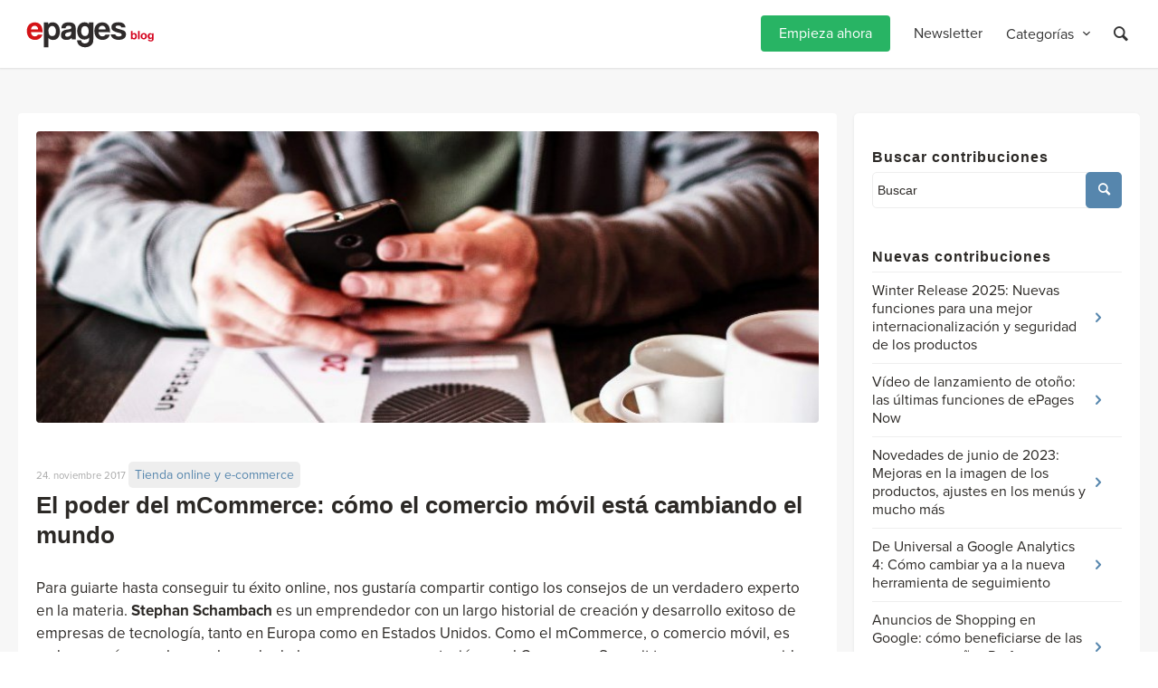

--- FILE ---
content_type: text/html; charset=UTF-8
request_url: https://blog.epages.com/es/el-poder-del-mcommerce-como-el-comercio-movil-esta-cambiando-el-mundo/
body_size: 48175
content:
 <!DOCTYPE html><html lang="es-ES" prefix="og: https://ogp.me/ns#" class="html_stretched responsive av-preloader-disabled  html_header_top html_logo_left html_main_nav_header html_menu_right html_custom html_header_sticky html_header_shrinking_disabled html_mobile_menu_phone html_header_searchicon html_content_align_center html_header_unstick_top_disabled html_header_stretch_disabled html_minimal_header html_minimal_header_shadow html_av-overlay-side html_av-overlay-side-minimal html_av-submenu-noclone html_entry_id_49839 av-cookies-no-cookie-consent av-default-lightbox av-no-preview html_text_menu_active av-mobile-menu-switch-default"><head><meta charset="UTF-8" /><meta name="robots" content="index, follow" /><meta name="viewport" content="width=device-width, initial-scale=1"><meta name="author" content="rstevenson"><link media="all" href="https://blog.epages.com/wp-content/cache/autoptimize/css/autoptimize_e22c0b76aefe35742db923675239823a.css" rel="stylesheet"><link media="screen" href="https://blog.epages.com/wp-content/cache/autoptimize/css/autoptimize_2d124954ce1b0cb2012f89b701decc16.css" rel="stylesheet"><title>El poder del mCommerce: cómo el comercio móvil está cambiando el mundo | ePages Blog</title><meta name="description" content="Para guiarte hasta conseguir tu éxito online, nos gustaría compartir contigo los consejos de un verdadero experto en la materia. Stephan Schambach es un"/><meta name="robots" content="follow, index, max-snippet:-1, max-video-preview:-1, max-image-preview:large"/><link rel="canonical" href="https://blog.epages.com/es/el-poder-del-mcommerce-como-el-comercio-movil-esta-cambiando-el-mundo/" /><meta property="og:locale" content="es_ES" /><meta property="og:type" content="article" /><meta property="og:title" content="El poder del mCommerce: cómo el comercio móvil está cambiando el mundo | ePages Blog" /><meta property="og:description" content="Para guiarte hasta conseguir tu éxito online, nos gustaría compartir contigo los consejos de un verdadero experto en la materia. Stephan Schambach es un" /><meta property="og:url" content="https://blog.epages.com/es/el-poder-del-mcommerce-como-el-comercio-movil-esta-cambiando-el-mundo/" /><meta property="og:site_name" content="ePages Blog" /><meta property="article:tag" content="Commerce Summit" /><meta property="article:tag" content="mcommerce" /><meta property="article:tag" content="nuevas tendencias" /><meta property="article:tag" content="PYMES" /><meta property="article:section" content="Tienda online y e-commerce" /><meta property="og:image" content="https://blog.epages.com/wp-content/uploads/2021/07/chat-support.jpg" /><meta property="og:image:secure_url" content="https://blog.epages.com/wp-content/uploads/2021/07/chat-support.jpg" /><meta property="og:image:width" content="848" /><meta property="og:image:height" content="314" /><meta property="og:image:alt" content="El poder del mCommerce: cómo el comercio móvil está cambiando el mundo" /><meta property="og:image:type" content="image/jpeg" /><meta property="article:published_time" content="2017-11-24T12:51:29+00:00" /><meta name="twitter:card" content="summary_large_image" /><meta name="twitter:title" content="El poder del mCommerce: cómo el comercio móvil está cambiando el mundo | ePages Blog" /><meta name="twitter:description" content="Para guiarte hasta conseguir tu éxito online, nos gustaría compartir contigo los consejos de un verdadero experto en la materia. Stephan Schambach es un" /><meta name="twitter:image" content="https://blog.epages.com/wp-content/uploads/2021/07/chat-support.jpg" /><meta name="twitter:label1" content="Escrito por" /><meta name="twitter:data1" content="rstevenson" /><meta name="twitter:label2" content="Tiempo de lectura" /><meta name="twitter:data2" content="4 minutos" /> <script type="application/ld+json" class="rank-math-schema-pro">{"@context":"https://schema.org","@graph":[{"@type":["Corporation","Organization"],"@id":"https://blog.epages.com/es/#organization/","name":"ePages Blog","url":"https://blog.epages.com/de/","logo":{"@type":"ImageObject","@id":"https://blog.epages.com/es/#logo/","url":"https://blog.epages.com/wp-content/uploads/2021/10/epages-colored.jpg","contentUrl":"https://blog.epages.com/wp-content/uploads/2021/10/epages-colored.jpg","caption":"ePages Blog","inLanguage":"es","width":"921","height":"401"}},{"@type":"WebSite","@id":"https://blog.epages.com/es/#website/","url":"https://blog.epages.com/es/","name":"ePages Blog","publisher":{"@id":"https://blog.epages.com/es/#organization/"},"inLanguage":"es"},{"@type":"ImageObject","@id":"https://blog.epages.com/wp-content/uploads/2021/07/chat-support.jpg","url":"https://blog.epages.com/wp-content/uploads/2021/07/chat-support.jpg","width":"848","height":"314","inLanguage":"es"},{"@type":"WebPage","@id":"https://blog.epages.com/es/el-poder-del-mcommerce-como-el-comercio-movil-esta-cambiando-el-mundo/#webpage","url":"https://blog.epages.com/es/el-poder-del-mcommerce-como-el-comercio-movil-esta-cambiando-el-mundo/","name":"El poder del mCommerce: c\u00f3mo el comercio m\u00f3vil est\u00e1 cambiando el mundo | ePages Blog","datePublished":"2017-11-24T12:51:29+00:00","dateModified":"2017-11-24T12:51:29+00:00","isPartOf":{"@id":"https://blog.epages.com/es/#website/"},"primaryImageOfPage":{"@id":"https://blog.epages.com/wp-content/uploads/2021/07/chat-support.jpg"},"inLanguage":"es"},{"@type":"Person","@id":"https://blog.epages.com/es/author/rstevenson/","name":"rstevenson","url":"https://blog.epages.com/es/author/rstevenson/","image":{"@type":"ImageObject","@id":"https://secure.gravatar.com/avatar/eb368b0056627884672f096faae329af2ad50f5d8ca71d823db52138a5f2ad85?s=96&amp;d=mm&amp;r=g","url":"https://secure.gravatar.com/avatar/eb368b0056627884672f096faae329af2ad50f5d8ca71d823db52138a5f2ad85?s=96&amp;d=mm&amp;r=g","caption":"rstevenson","inLanguage":"es"},"worksFor":{"@id":"https://blog.epages.com/es/#organization/"}},{"@type":"BlogPosting","headline":"El poder del mCommerce: c\u00f3mo el comercio m\u00f3vil est\u00e1 cambiando el mundo | ePages Blog","datePublished":"2017-11-24T12:51:29+00:00","dateModified":"2017-11-24T12:51:29+00:00","articleSection":"Tienda online y e-commerce","author":{"@id":"https://blog.epages.com/es/author/rstevenson/","name":"rstevenson"},"publisher":{"@id":"https://blog.epages.com/es/#organization/"},"description":"Para guiarte hasta conseguir tu \u00e9xito online, nos gustar\u00eda compartir contigo los consejos de un verdadero experto en la materia. Stephan Schambach es un","name":"El poder del mCommerce: c\u00f3mo el comercio m\u00f3vil est\u00e1 cambiando el mundo | ePages Blog","@id":"https://blog.epages.com/es/el-poder-del-mcommerce-como-el-comercio-movil-esta-cambiando-el-mundo/#richSnippet","isPartOf":{"@id":"https://blog.epages.com/es/el-poder-del-mcommerce-como-el-comercio-movil-esta-cambiando-el-mundo/#webpage"},"image":{"@id":"https://blog.epages.com/wp-content/uploads/2021/07/chat-support.jpg"},"inLanguage":"es","mainEntityOfPage":{"@id":"https://blog.epages.com/es/el-poder-del-mcommerce-como-el-comercio-movil-esta-cambiando-el-mundo/#webpage"}}]}</script> <link rel='dns-prefetch' href='//www.googletagmanager.com' /><link rel="alternate" type="application/rss+xml" title="ePages Blog &raquo; Feed" href="https://blog.epages.com/es/feed/" /><link rel="alternate" type="application/rss+xml" title="ePages Blog &raquo; Feed de los comentarios" href="https://blog.epages.com/es/comments/feed/" /> <script consent-skip-blocker="1" data-skip-lazy-load="js-extra" data-noptimize data-cfasync="false">(function () {
  // Web Font Loader compatibility (https://github.com/typekit/webfontloader)
  var modules = {
    typekit: "https://use.typekit.net",
    google: "https://fonts.googleapis.com/"
  };

  var load = function (config) {
    setTimeout(function () {
      var a = window.consentApi;

      // Only when blocker is active
      if (a) {
        // Iterate all modules and handle in a single `WebFont.load`
        Object.keys(modules).forEach(function (module) {
          var newConfigWithoutOtherModules = JSON.parse(
            JSON.stringify(config)
          );
          Object.keys(modules).forEach(function (toRemove) {
            if (toRemove !== module) {
              delete newConfigWithoutOtherModules[toRemove];
            }
          });

          if (newConfigWithoutOtherModules[module]) {
            a.unblock(modules[module]).then(function () {
              var originalLoad = window.WebFont.load;
              if (originalLoad !== load) {
                originalLoad(newConfigWithoutOtherModules);
              }
            });
          }
        });
      }
    }, 0);
  };

  if (!window.WebFont) {
    window.WebFont = {
      load: load
    };
  }
})();</script><link rel="preload" href="https://blog.epages.com/wp-content/ff5bc4898cbd70855c1c3d6241b52569/dist/465315052.js?ver=4da9deaa8edb67e014c200f7fb07caf2" as="script" /><link rel="preload" href="https://blog.epages.com/wp-content/ff5bc4898cbd70855c1c3d6241b52569/dist/1536270663.js?ver=fefcaa1c3eea3a500de03fb37bfd85c1" as="script" /><link rel="preload" href="https://blog.epages.com/wp-content/plugins/real-cookie-banner-pro/public/lib/animate.css/animate.min.css?ver=4.1.1" as="style" /><link rel="alternate" type="application/rss+xml" title="ePages Blog &raquo; Comentario El poder del mCommerce: cómo el comercio móvil está cambiando el mundo del feed" href="https://blog.epages.com/es/el-poder-del-mcommerce-como-el-comercio-movil-esta-cambiando-el-mundo/feed/" /> <script data-cfasync="false" type="text/javascript" defer src="https://blog.epages.com/wp-content/ff5bc4898cbd70855c1c3d6241b52569/dist/465315052.js?ver=4da9deaa8edb67e014c200f7fb07caf2" id="real-cookie-banner-pro-vendor-real-cookie-banner-pro-banner-js"></script> <script type="application/json" data-skip-lazy-load="js-extra" data-skip-moving="true" data-no-defer nitro-exclude data-alt-type="application/ld+json" data-dont-merge data-wpmeteor-nooptimize="true" data-cfasync="false" id="ad3fb5909b9a3957537db5554f96068241-js-extra">{"slug":"real-cookie-banner-pro","textDomain":"real-cookie-banner","version":"5.2.12","restUrl":"https:\/\/blog.epages.com\/es\/wp-json\/real-cookie-banner\/v1\/","restNamespace":"real-cookie-banner\/v1","restPathObfuscateOffset":"48c916082b2bad2f","restRoot":"https:\/\/blog.epages.com\/es\/wp-json\/","restQuery":{"_v":"5.2.12","_locale":"user","_dataLocale":"es"},"restNonce":"20bab9bcdd","restRecreateNonceEndpoint":"https:\/\/blog.epages.com\/wp-admin\/admin-ajax.php?action=rest-nonce","publicUrl":"https:\/\/blog.epages.com\/wp-content\/plugins\/real-cookie-banner-pro\/public\/","chunkFolder":"dist","chunksLanguageFolder":"https:\/\/blog.epages.com\/wp-content\/languages\/mo-cache\/real-cookie-banner-pro\/","chunks":{"chunk-config-tab-blocker.lite.js":["es_ES-83d48f038e1cf6148175589160cda67e","es_ES-e051c4c51a9ece7608a571f9dada4712","es_ES-24de88ac89ca0a1363889bd3fd6e1c50","es_ES-93ec68381a9f458fbce3acbccd434479"],"chunk-config-tab-blocker.pro.js":["es_ES-ddf5ae983675e7b6eec2afc2d53654a2","es_ES-ad0fc0f9f96d053303b1ede45a238984","es_ES-e516a6866b9a31db231ab92dedaa8b29","es_ES-1aac2e7f59d941d7ed1061d1018d2957"],"chunk-config-tab-consent.lite.js":["es_ES-3823d7521a3fc2857511061e0d660408"],"chunk-config-tab-consent.pro.js":["es_ES-9cb9ecf8c1e8ce14036b5f3a5e19f098"],"chunk-config-tab-cookies.lite.js":["es_ES-1a51b37d0ef409906245c7ed80d76040","es_ES-e051c4c51a9ece7608a571f9dada4712","es_ES-24de88ac89ca0a1363889bd3fd6e1c50"],"chunk-config-tab-cookies.pro.js":["es_ES-572ee75deed92e7a74abba4b86604687","es_ES-ad0fc0f9f96d053303b1ede45a238984","es_ES-e516a6866b9a31db231ab92dedaa8b29"],"chunk-config-tab-dashboard.lite.js":["es_ES-f843c51245ecd2b389746275b3da66b6"],"chunk-config-tab-dashboard.pro.js":["es_ES-ae5ae8f925f0409361cfe395645ac077"],"chunk-config-tab-import.lite.js":["es_ES-66df94240f04843e5a208823e466a850"],"chunk-config-tab-import.pro.js":["es_ES-e5fee6b51986d4ff7a051d6f6a7b076a"],"chunk-config-tab-licensing.lite.js":["es_ES-e01f803e4093b19d6787901b9591b5a6"],"chunk-config-tab-licensing.pro.js":["es_ES-4918ea9704f47c2055904e4104d4ffba"],"chunk-config-tab-scanner.lite.js":["es_ES-b10b39f1099ef599835c729334e38429"],"chunk-config-tab-scanner.pro.js":["es_ES-752a1502ab4f0bebfa2ad50c68ef571f"],"chunk-config-tab-settings.lite.js":["es_ES-37978e0b06b4eb18b16164a2d9c93a2c"],"chunk-config-tab-settings.pro.js":["es_ES-e59d3dcc762e276255c8989fbd1f80e3"],"chunk-config-tab-tcf.lite.js":["es_ES-4f658bdbf0aa370053460bc9e3cd1f69","es_ES-e051c4c51a9ece7608a571f9dada4712","es_ES-93ec68381a9f458fbce3acbccd434479"],"chunk-config-tab-tcf.pro.js":["es_ES-e1e83d5b8a28f1f91f63b9de2a8b181a","es_ES-ad0fc0f9f96d053303b1ede45a238984","es_ES-1aac2e7f59d941d7ed1061d1018d2957"]},"others":{"customizeValuesBanner":"{\"layout\":{\"type\":\"dialog\",\"maxHeightEnabled\":false,\"maxHeight\":740,\"dialogMaxWidth\":690,\"dialogPosition\":\"middleCenter\",\"dialogMargin\":[0,0,0,0],\"bannerPosition\":\"bottom\",\"bannerMaxWidth\":1024,\"dialogBorderRadius\":0,\"borderRadius\":0,\"animationIn\":\"slideInUp\",\"animationInDuration\":500,\"animationInOnlyMobile\":true,\"animationOut\":\"none\",\"animationOutDuration\":500,\"animationOutOnlyMobile\":true,\"overlay\":true,\"overlayBg\":\"#212934\",\"overlayBgAlpha\":57,\"overlayBlur\":0},\"decision\":{\"acceptAll\":\"button\",\"acceptEssentials\":\"hide\",\"showCloseIcon\":false,\"acceptIndividual\":\"button\",\"buttonOrder\":\"all,essential,save,individual\",\"showGroups\":true,\"groupsFirstView\":false,\"saveButton\":\"afterChange\"},\"design\":{\"bg\":\"#ffffff\",\"textAlign\":\"center\",\"linkTextDecoration\":\"underline\",\"borderWidth\":0,\"borderColor\":\"#ffffff\",\"fontSize\":16,\"fontColor\":\"#4a4e57\",\"fontInheritFamily\":true,\"fontFamily\":\"Arial, Helvetica, sans-serif\",\"fontWeight\":\"normal\",\"boxShadowEnabled\":true,\"boxShadowOffsetX\":0,\"boxShadowOffsetY\":5,\"boxShadowBlurRadius\":2,\"boxShadowSpreadRadius\":0,\"boxShadowColor\":\"#6d6d6d\",\"boxShadowColorAlpha\":20},\"headerDesign\":{\"inheritBg\":true,\"bg\":\"#f4f4f4\",\"inheritTextAlign\":true,\"textAlign\":\"center\",\"padding\":[17,30,15,30],\"logo\":\"\",\"logoRetina\":\"\",\"logoMaxHeight\":40,\"logoPosition\":\"above\",\"logoMargin\":[5,15,5,15],\"fontSize\":26,\"fontColor\":\"#2b2b2b\",\"fontInheritFamily\":true,\"fontFamily\":\"Arial, Helvetica, sans-serif\",\"fontWeight\":\"normal\",\"borderWidth\":1,\"borderColor\":\"#efefef\"},\"bodyDesign\":{\"padding\":[20,30,20,30],\"descriptionInheritFontSize\":true,\"descriptionFontSize\":13,\"dottedGroupsInheritFontSize\":true,\"dottedGroupsFontSize\":13,\"dottedGroupsBulletColor\":\"#28b464\",\"teachingsInheritTextAlign\":true,\"teachingsTextAlign\":\"center\",\"teachingsSeparatorActive\":true,\"teachingsSeparatorWidth\":50,\"teachingsSeparatorHeight\":1,\"teachingsSeparatorColor\":\"#65bc7b\",\"teachingsInheritFontSize\":false,\"teachingsFontSize\":12,\"teachingsInheritFontColor\":false,\"teachingsFontColor\":\"#7c7c7c\",\"accordionMargin\":[10,0,5,0],\"accordionPadding\":[5,10,5,10],\"accordionArrowType\":\"outlined\",\"accordionArrowColor\":\"#65bc7b\",\"accordionBg\":\"#ffffff\",\"accordionActiveBg\":\"#f9f9f9\",\"accordionHoverBg\":\"#efefef\",\"accordionBorderWidth\":1,\"accordionBorderColor\":\"#efefef\",\"accordionTitleFontSize\":12,\"accordionTitleFontColor\":\"#2b2b2b\",\"accordionTitleFontWeight\":\"normal\",\"accordionDescriptionMargin\":[5,0,0,0],\"accordionDescriptionFontSize\":12,\"accordionDescriptionFontColor\":\"#828282\",\"accordionDescriptionFontWeight\":\"normal\",\"acceptAllOneRowLayout\":false,\"acceptAllPadding\":[12,10,12,10],\"acceptAllBg\":\"#28b464\",\"acceptAllTextAlign\":\"center\",\"acceptAllFontSize\":18,\"acceptAllFontColor\":\"#ffffff\",\"acceptAllFontWeight\":\"normal\",\"acceptAllBorderWidth\":0,\"acceptAllBorderColor\":\"#000000\",\"acceptAllHoverBg\":\"#05a54b\",\"acceptAllHoverFontColor\":\"#ffffff\",\"acceptAllHoverBorderColor\":\"#000000\",\"acceptEssentialsUseAcceptAll\":false,\"acceptEssentialsButtonType\":\"\",\"acceptEssentialsPadding\":[10,5,10,5],\"acceptEssentialsBg\":\"#efefef\",\"acceptEssentialsTextAlign\":\"center\",\"acceptEssentialsFontSize\":14,\"acceptEssentialsFontColor\":\"#0a0a0a\",\"acceptEssentialsFontWeight\":\"normal\",\"acceptEssentialsBorderWidth\":0,\"acceptEssentialsBorderColor\":\"#000000\",\"acceptEssentialsHoverBg\":\"#e8e8e8\",\"acceptEssentialsHoverFontColor\":\"#000000\",\"acceptEssentialsHoverBorderColor\":\"#000000\",\"acceptIndividualPadding\":[10,5,0,5],\"acceptIndividualBg\":\"#ffffff\",\"acceptIndividualTextAlign\":\"center\",\"acceptIndividualFontSize\":14,\"acceptIndividualFontColor\":\"#212934\",\"acceptIndividualFontWeight\":\"normal\",\"acceptIndividualBorderWidth\":0,\"acceptIndividualBorderColor\":\"#000000\",\"acceptIndividualHoverBg\":\"#ffffff\",\"acceptIndividualHoverFontColor\":\"#080a0d\",\"acceptIndividualHoverBorderColor\":\"#000000\"},\"footerDesign\":{\"poweredByLink\":false,\"inheritBg\":false,\"bg\":\"#1d242d\",\"inheritTextAlign\":true,\"textAlign\":\"center\",\"padding\":[25,30,25,30],\"fontSize\":14,\"fontColor\":\"#d2d3d5\",\"fontInheritFamily\":true,\"fontFamily\":\"Arial, Helvetica, sans-serif\",\"fontWeight\":\"normal\",\"hoverFontColor\":\"#ffffff\",\"borderWidth\":1,\"borderColor\":\"#efefef\",\"languageSwitcher\":\"flags\"},\"texts\":{\"headline\":\"Privacy preferences\",\"description\":\"We use cookies and similar technologies on our website and process personal data about you, such as your IP address. We also share this data with third parties. Data processing may be done with your consent or on the basis of a legitimate interest, which you can object to in the individual privacy settings. You have the right to consent to essential services only and to modify or revoke your consent at a later time in the privacy policy.\",\"acceptAll\":\"Accept all\",\"acceptEssentials\":\"Continue without consent\",\"acceptIndividual\":\"Individual privacy preferences\",\"poweredBy\":\"0\",\"dataProcessingInUnsafeCountries\":\"Some services process personal data in unsecure third countries. By consenting to the use of these services, you also consent to the processing of your data in these unsecure third countries in accordance with {{legalBasis}}. This involves risks that your data will be processed by authorities for control and monitoring purposes, perhaps without the possibility of a legal recourse.\",\"ageNoticeBanner\":\"You are under {{minAge}} years old? Then you cannot consent to optional services. Ask your parents or legal guardians to agree to these services with you.\",\"ageNoticeBlocker\":\"You are under {{minAge}} years old? Unfortunately, you are not permitted to consent to this service to view this content. Please ask your parents or guardians to agree to the service with you!\",\"listServicesNotice\":\"By accepting all services, you allow {{services}} to be loaded. These services are divided into groups {{serviceGroups}} according to their purpose (belonging marked with superscript numbers).\",\"listServicesLegitimateInterestNotice\":\"In addition, {{services}} are loaded based on a legitimate interest.\",\"tcfStacksCustomName\":\"Services with various purposes outside the TCF standard\",\"tcfStacksCustomDescription\":\"Services that do not share consents via the TCF standard, but via other technologies. These are divided into several groups according to their purpose. Some of them are used based on a legitimate interest (e.g. threat prevention), others are used only with your consent. Details about the individual groups and purposes of the services can be found in the individual privacy settings.\",\"consentForwardingExternalHosts\":\"Your consent is also applicable on {{websites}}.\",\"blockerHeadline\":\"{{name}} blocked due to privacy settings\",\"blockerLinkShowMissing\":\"Show all services you still need to agree to\",\"blockerLoadButton\":\"Accept required services and load content\",\"blockerAcceptInfo\":\"Loading the blocked content will adjust your privacy settings. Content from this service will not be blocked in the future. You have the right to revoke or change your decision at any time.\",\"stickyHistory\":\"Historial de los ajustes de privacidad\",\"stickyRevoke\":\"Revocar consentimientos\",\"stickyRevokeSuccessMessage\":\"Ha revocado exitosamente el consentimiento para los servicios con sus cookies y el tratamiento de datos personales. \\u00a1La p\\u00e1gina se volver\\u00e1 a cargar ahora!\",\"stickyChange\":\"Cambiar los ajustes de privacidad\"},\"individualLayout\":{\"inheritDialogMaxWidth\":false,\"dialogMaxWidth\":885,\"inheritBannerMaxWidth\":true,\"bannerMaxWidth\":1980,\"descriptionTextAlign\":\"left\"},\"group\":{\"checkboxBg\":\"#efefef\",\"checkboxBorderWidth\":1,\"checkboxBorderColor\":\"#e5e5e5\",\"checkboxActiveColor\":\"#ffffff\",\"checkboxActiveBg\":\"#65bc7b\",\"checkboxActiveBorderColor\":\"#65bc7b\",\"groupInheritBg\":true,\"groupBg\":\"#f4f4f4\",\"groupPadding\":[15,15,15,15],\"groupSpacing\":10,\"groupBorderRadius\":5,\"groupBorderWidth\":1,\"groupBorderColor\":\"#e5e5e5\",\"headlineFontSize\":16,\"headlineFontWeight\":\"normal\",\"headlineFontColor\":\"#2b2b2b\",\"descriptionFontSize\":14,\"descriptionFontColor\":\"#7c7c7c\",\"linkColor\":\"#7c7c7c\",\"linkHoverColor\":\"#2b2b2b\",\"detailsHideLessRelevant\":true},\"saveButton\":{\"useAcceptAll\":false,\"type\":\"button\",\"padding\":[10,10,10,10],\"bg\":\"#efefef\",\"textAlign\":\"center\",\"fontSize\":16,\"fontColor\":\"#0a0a0a\",\"fontWeight\":\"normal\",\"borderWidth\":0,\"borderColor\":\"#000000\",\"hoverBg\":\"#e8e8e8\",\"hoverFontColor\":\"#000000\",\"hoverBorderColor\":\"#000000\"},\"individualTexts\":{\"headline\":\"Individual privacy preferences\",\"description\":\"We use cookies and similar technologies on our website and process personal data about you, such as your IP address. We also share this data with third parties. Data processing may be done with your consent or on the basis of a legitimate interest, which you can object to. You have the right to consent to essential services only and to modify or revoke your consent at a later time in the privacy policy. Below you will find an overview of all services used by this website. You can view detailed information about each service and agree to them individually or exercise your right to object.\",\"save\":\"Save custom choices\",\"showMore\":\"Show service information\",\"hideMore\":\"Hide service information\",\"postamble\":\"\"},\"mobile\":{\"enabled\":true,\"maxHeight\":400,\"hideHeader\":false,\"alignment\":\"bottom\",\"scalePercent\":90,\"scalePercentVertical\":-50},\"sticky\":{\"enabled\":false,\"animationsEnabled\":true,\"alignment\":\"left\",\"bubbleBorderRadius\":50,\"icon\":\"fingerprint\",\"iconCustom\":\"\",\"iconCustomRetina\":\"\",\"iconSize\":30,\"iconColor\":\"#ffffff\",\"bubbleMargin\":[10,20,20,20],\"bubblePadding\":15,\"bubbleBg\":\"#15779b\",\"bubbleBorderWidth\":0,\"bubbleBorderColor\":\"#10556f\",\"boxShadowEnabled\":true,\"boxShadowOffsetX\":0,\"boxShadowOffsetY\":2,\"boxShadowBlurRadius\":5,\"boxShadowSpreadRadius\":1,\"boxShadowColor\":\"#105b77\",\"boxShadowColorAlpha\":40,\"bubbleHoverBg\":\"#ffffff\",\"bubbleHoverBorderColor\":\"#000000\",\"hoverIconColor\":\"#000000\",\"hoverIconCustom\":\"\",\"hoverIconCustomRetina\":\"\",\"menuFontSize\":16,\"menuBorderRadius\":5,\"menuItemSpacing\":10,\"menuItemPadding\":[5,10,5,10]},\"customCss\":{\"css\":\"\",\"antiAdBlocker\":\"y\"}}","isPro":true,"showProHints":false,"proUrl":"https:\/\/devowl.io\/go\/real-cookie-banner?source=rcb-lite","showLiteNotice":false,"frontend":{"groups":"[{\"id\":2933,\"name\":\"Essential\",\"slug\":\"essential-es\",\"description\":\"Essential services are required for the basic functionality of the website. They only contain technically necessary services. These services cannot be objected to.\",\"isEssential\":true,\"isDefault\":false,\"items\":[{\"id\":55909,\"name\":\"Real Cookie Banner\",\"purpose\":\"Real Cookie Banner asks website visitors for consent to set cookies and process personal data. For this purpose, a UUID (pseudonymous identification of the user) is assigned to each website visitor, which is valid until the cookie expires to store the consent. Cookies are used to test whether cookies can be set, to store reference to documented consent, to store which services from which service groups the visitor has consented to, and, if consent is obtained under the Transparency &amp; Consent Framework (TCF), to store consent in TCF partners, purposes, special purposes, features and special features. As part of the obligation to disclose according to GDPR, the collected consent is fully documented. This includes, in addition to the services and service groups to which the visitor has consented, and if consent is obtained according to the TCF standard, to which TCF partners, purposes and features the visitor has consented, all cookie banner settings at the time of consent as well as the technical circumstances (e.g. size of the displayed area at the time of consent) and the user interactions (e.g. clicking on buttons) that led to consent. Consent is collected once per language.\",\"providerContact\":{\"phone\":\"\",\"email\":\"\",\"link\":\"\"},\"isProviderCurrentWebsite\":true,\"provider\":\"ePages Blog\",\"uniqueName\":\"real-cookie-banner\",\"isEmbeddingOnlyExternalResources\":false,\"legalBasis\":\"legal-requirement\",\"dataProcessingInCountries\":[],\"dataProcessingInCountriesSpecialTreatments\":[],\"technicalDefinitions\":[{\"type\":\"http\",\"name\":\"real_cookie_banner*\",\"host\":\".epages.com\",\"duration\":365,\"durationUnit\":\"d\",\"isSessionDuration\":false,\"purpose\":\"Unique identifier for the consent, but not for the website visitor. Revision hash for settings of cookie banner (texts, colors, features, service groups, services, content blockers etc.). IDs for consented services and service groups.\"},{\"type\":\"http\",\"name\":\"real_cookie_banner*-tcf\",\"host\":\".epages.com\",\"duration\":365,\"durationUnit\":\"d\",\"isSessionDuration\":false,\"purpose\":\"Consents collected under TCF stored in TC String format, including TCF vendors, purposes, special purposes, features, and special features.\"},{\"type\":\"http\",\"name\":\"real_cookie_banner*-gcm\",\"host\":\".epages.com\",\"duration\":365,\"durationUnit\":\"d\",\"isSessionDuration\":false,\"purpose\":\"Consents into consent types (purposes)  collected under Google Consent Mode stored for all Google Consent Mode compatible services.\"},{\"type\":\"http\",\"name\":\"real_cookie_banner-test\",\"host\":\".epages.com\",\"duration\":365,\"durationUnit\":\"d\",\"isSessionDuration\":false,\"purpose\":\"Cookie set to test HTTP cookie functionality. Deleted immediately after test.\"},{\"type\":\"local\",\"name\":\"real_cookie_banner*\",\"host\":\"https:\\\/\\\/blog.epages.com\",\"duration\":1,\"durationUnit\":\"d\",\"isSessionDuration\":false,\"purpose\":\"Unique identifier for the consent, but not for the website visitor. Revision hash for settings of cookie banner (texts, colors, features, service groups, services, content blockers etc.). IDs for consented services and service groups. Is only stored until consent is documented on the website server.\"},{\"type\":\"local\",\"name\":\"real_cookie_banner*-tcf\",\"host\":\"https:\\\/\\\/blog.epages.com\",\"duration\":1,\"durationUnit\":\"d\",\"isSessionDuration\":false,\"purpose\":\"Consents collected under TCF stored in TC String format, including TCF vendors, purposes, special purposes, features, and special features. Is only stored until consent is documented on the website server.\"},{\"type\":\"local\",\"name\":\"real_cookie_banner*-gcm\",\"host\":\"https:\\\/\\\/blog.epages.com\",\"duration\":1,\"durationUnit\":\"d\",\"isSessionDuration\":false,\"purpose\":\"Consents collected under Google Consent Mode stored in consent types (purposes) for all Google Consent Mode compatible services. Is only stored until consent is documented on the website server.\"},{\"type\":\"local\",\"name\":\"real_cookie_banner-consent-queue*\",\"host\":\"https:\\\/\\\/blog.epages.com\",\"duration\":1,\"durationUnit\":\"d\",\"isSessionDuration\":false,\"purpose\":\"Local caching of selection in cookie banner until server documents consent; documentation periodic or at page switches attempted if server is unavailable or overloaded.\"}],\"codeDynamics\":[],\"providerPrivacyPolicyUrl\":\"https:\\\/\\\/blog.epages.com\\\/de\\\/?page_id=3\",\"providerLegalNoticeUrl\":\"\",\"tagManagerOptInEventName\":\"\",\"tagManagerOptOutEventName\":\"\",\"googleConsentModeConsentTypes\":[],\"executePriority\":10,\"codeOptIn\":\"\",\"executeCodeOptInWhenNoTagManagerConsentIsGiven\":false,\"codeOptOut\":\"\",\"executeCodeOptOutWhenNoTagManagerConsentIsGiven\":false,\"deleteTechnicalDefinitionsAfterOptOut\":false,\"codeOnPageLoad\":\"\",\"presetId\":\"real-cookie-banner\"},{\"id\":55916,\"name\":\"WPML\",\"purpose\":\"WPML is a multilingual system for WordPress websites. The cookies store the language of the user and can redirect the user to the version of the website that matches with the language of the browser of the user.\",\"providerContact\":{\"phone\":\"\",\"email\":\"\",\"link\":\"\"},\"isProviderCurrentWebsite\":false,\"provider\":\"ePages academy\",\"uniqueName\":\"wpml\",\"isEmbeddingOnlyExternalResources\":false,\"legalBasis\":\"consent\",\"dataProcessingInCountries\":[],\"dataProcessingInCountriesSpecialTreatments\":[],\"technicalDefinitions\":[{\"type\":\"http\",\"name\":\"wp-wpml_current_language\",\"host\":\"academy.epages.com\",\"duration\":1,\"durationUnit\":\"d\",\"isSessionDuration\":false,\"purpose\":\"\"},{\"type\":\"indexedDb\",\"name\":\"wp-wpml_current_admin_language_*\",\"host\":\"academy.epages.com\",\"duration\":1,\"durationUnit\":\"d\",\"isSessionDuration\":false,\"purpose\":\"\"},{\"type\":\"http\",\"name\":\"_icl_visitor_lang_js\",\"host\":\"academy.epages.com\",\"duration\":0,\"durationUnit\":\"y\",\"isSessionDuration\":true,\"purpose\":\"\"},{\"type\":\"http\",\"name\":\"wpml_browser_redirect_test\",\"host\":\"academy.epages.com\",\"duration\":0,\"durationUnit\":\"y\",\"isSessionDuration\":true,\"purpose\":\"\"}],\"codeDynamics\":[],\"providerPrivacyPolicyUrl\":\"\",\"providerLegalNoticeUrl\":\"\",\"tagManagerOptInEventName\":\"\",\"tagManagerOptOutEventName\":\"\",\"googleConsentModeConsentTypes\":[],\"executePriority\":10,\"codeOptIn\":\"\",\"executeCodeOptInWhenNoTagManagerConsentIsGiven\":false,\"codeOptOut\":\"\",\"executeCodeOptOutWhenNoTagManagerConsentIsGiven\":false,\"deleteTechnicalDefinitionsAfterOptOut\":false,\"codeOnPageLoad\":\"\",\"presetId\":\"wpml\"},{\"id\":55920,\"name\":\"Wordfence\",\"purpose\":\"Wordfence secures this website from attacks of various kinds. Cookies are used to check the permissions of the user before accessing WordPress, to notify administrators when a user signs in with a new device or location, and to bypass defined country restrictions through specially prepared links.\",\"providerContact\":{\"phone\":\"\",\"email\":\"\",\"link\":\"\"},\"isProviderCurrentWebsite\":true,\"provider\":\"ePages academy\",\"uniqueName\":\"wordfence\",\"isEmbeddingOnlyExternalResources\":false,\"legalBasis\":\"consent\",\"dataProcessingInCountries\":[],\"dataProcessingInCountriesSpecialTreatments\":[],\"technicalDefinitions\":[{\"type\":\"http\",\"name\":\"wfwaf-authcookie-*\",\"host\":\"academy.epages.com\",\"duration\":1,\"durationUnit\":\"y\",\"isSessionDuration\":false,\"purpose\":\"\"},{\"type\":\"http\",\"name\":\"wf_loginalerted_*\",\"host\":\"academy.epages.com\",\"duration\":1,\"durationUnit\":\"y\",\"isSessionDuration\":false,\"purpose\":\"\"},{\"type\":\"http\",\"name\":\"wfCBLBypass\",\"host\":\"academy.epages.com\",\"duration\":1,\"durationUnit\":\"y\",\"isSessionDuration\":false,\"purpose\":\"\"}],\"codeDynamics\":[],\"providerPrivacyPolicyUrl\":\"https:\\\/\\\/academy.epages.com\\\/\",\"providerLegalNoticeUrl\":\"\",\"tagManagerOptInEventName\":\"\",\"tagManagerOptOutEventName\":\"\",\"googleConsentModeConsentTypes\":[],\"executePriority\":10,\"codeOptIn\":\"\",\"executeCodeOptInWhenNoTagManagerConsentIsGiven\":false,\"codeOptOut\":\"\",\"executeCodeOptOutWhenNoTagManagerConsentIsGiven\":false,\"deleteTechnicalDefinitionsAfterOptOut\":false,\"codeOnPageLoad\":\"\",\"presetId\":\"wordfence\"}]},{\"id\":2937,\"name\":\"Functional\",\"slug\":\"functional-es\",\"description\":\"Functional services are necessary to provide features beyond the essential functionality such as prettier fonts, video playback or interactive Web 2.0 features. Content from e.g. video platforms and social media platforms are blocked by default, and can be consented to. If the service is agreed to, this content is loaded automatically without further manual consent.\",\"isEssential\":false,\"isDefault\":false,\"items\":[{\"id\":55924,\"name\":\"Google reCAPTCHA\",\"purpose\":\"Google reCAPTCHA is a solution for detecting bots, e. g. when entering data into online forms, and preventing spam. The cookies are used to identify the user as a user within the data known to Google and to estimate the malignancy of the user. This collected data may be linked to data about users who have signed in to their Google accounts on google.com or a localised version of Google.\",\"providerContact\":{\"phone\":\"\",\"email\":\"\",\"link\":\"\"},\"isProviderCurrentWebsite\":false,\"provider\":\"Google Ireland Limited\",\"uniqueName\":\"google-recaptcha\",\"isEmbeddingOnlyExternalResources\":false,\"legalBasis\":\"consent\",\"dataProcessingInCountries\":[\"US\"],\"dataProcessingInCountriesSpecialTreatments\":[],\"technicalDefinitions\":[{\"type\":\"http\",\"name\":\"NID\",\"host\":\".google.com\",\"duration\":1,\"durationUnit\":\"y\",\"isSessionDuration\":false,\"purpose\":\"\"},{\"type\":\"local\",\"name\":\"rc::a\",\"host\":\"www.google.com\",\"duration\":1,\"durationUnit\":\"s\",\"isSessionDuration\":false,\"purpose\":\"\"},{\"type\":\"local\",\"name\":\"rc::b\",\"host\":\"www.google.com\",\"duration\":1,\"durationUnit\":\"s\",\"isSessionDuration\":false,\"purpose\":\"\"},{\"type\":\"local\",\"name\":\"rc::c\",\"host\":\"www.google.com\",\"duration\":1,\"durationUnit\":\"s\",\"isSessionDuration\":false,\"purpose\":\"\"},{\"type\":\"http\",\"name\":\"SIDCC\",\"host\":\".google.com\",\"duration\":1,\"durationUnit\":\"y\",\"isSessionDuration\":false,\"purpose\":\"\"},{\"type\":\"http\",\"name\":\"__Secure-3PAPISID\",\"host\":\".google.com\",\"duration\":2,\"durationUnit\":\"y\",\"isSessionDuration\":false,\"purpose\":\"\"},{\"type\":\"http\",\"name\":\"SSID\",\"host\":\".google.com\",\"duration\":2,\"durationUnit\":\"y\",\"isSessionDuration\":false,\"purpose\":\"\"},{\"type\":\"http\",\"name\":\"SAPISID\",\"host\":\".google.com\",\"duration\":2,\"durationUnit\":\"y\",\"isSessionDuration\":false,\"purpose\":\"\"},{\"type\":\"http\",\"name\":\"APISID\",\"host\":\".google.com\",\"duration\":2,\"durationUnit\":\"y\",\"isSessionDuration\":false,\"purpose\":\"\"},{\"type\":\"http\",\"name\":\"HSID\",\"host\":\".google.com\",\"duration\":2,\"durationUnit\":\"y\",\"isSessionDuration\":false,\"purpose\":\"\"},{\"type\":\"http\",\"name\":\"SID\",\"host\":\".google.com\",\"duration\":2,\"durationUnit\":\"y\",\"isSessionDuration\":false,\"purpose\":\"\"},{\"type\":\"http\",\"name\":\"__Secure-3PSID\",\"host\":\".google.com\",\"duration\":2,\"durationUnit\":\"y\",\"isSessionDuration\":false,\"purpose\":\"\"},{\"type\":\"http\",\"name\":\"SEARCH_SAMESITE\",\"host\":\".google.com\",\"duration\":6,\"durationUnit\":\"mo\",\"isSessionDuration\":false,\"purpose\":\"\"},{\"type\":\"http\",\"name\":\"CONSENT\",\"host\":\".google.com\",\"duration\":18,\"durationUnit\":\"y\",\"isSessionDuration\":false,\"purpose\":\"\"},{\"type\":\"http\",\"name\":\"1P_JAR\",\"host\":\".google.com\",\"duration\":1,\"durationUnit\":\"mo\",\"isSessionDuration\":false,\"purpose\":\"\"}],\"codeDynamics\":[],\"providerPrivacyPolicyUrl\":\"https:\\\/\\\/policies.google.com\\\/privacy\",\"providerLegalNoticeUrl\":\"\",\"tagManagerOptInEventName\":\"\",\"tagManagerOptOutEventName\":\"\",\"googleConsentModeConsentTypes\":[],\"executePriority\":10,\"codeOptIn\":\"\",\"executeCodeOptInWhenNoTagManagerConsentIsGiven\":false,\"codeOptOut\":\"\",\"executeCodeOptOutWhenNoTagManagerConsentIsGiven\":false,\"deleteTechnicalDefinitionsAfterOptOut\":false,\"codeOnPageLoad\":\"\",\"presetId\":\"google-recaptcha\"},{\"id\":55928,\"name\":\"Google Fonts\",\"purpose\":\"Google Fonts is a service that downloads fonts that are not installed on the client device of the user and embeds them into the website. No cookies in the technical sense are set on the client of the user, but technical and personal data such as the IP address will be transmitted from the client to the server of the service provider to make the use of the service possible.\",\"providerContact\":{\"phone\":\"\",\"email\":\"\",\"link\":\"\"},\"isProviderCurrentWebsite\":false,\"provider\":\"Google Ireland Limited\",\"uniqueName\":\"google-fonts\",\"isEmbeddingOnlyExternalResources\":true,\"legalBasis\":\"consent\",\"dataProcessingInCountries\":[\"US\"],\"dataProcessingInCountriesSpecialTreatments\":[],\"technicalDefinitions\":[{\"type\":\"http\",\"name\":\"\",\"host\":\"\",\"duration\":0,\"durationUnit\":\"y\",\"isSessionDuration\":false,\"purpose\":\"\"}],\"codeDynamics\":[],\"providerPrivacyPolicyUrl\":\"https:\\\/\\\/policies.google.com\\\/privacy\",\"providerLegalNoticeUrl\":\"\",\"tagManagerOptInEventName\":\"\",\"tagManagerOptOutEventName\":\"\",\"googleConsentModeConsentTypes\":[],\"executePriority\":10,\"codeOptIn\":\"\",\"executeCodeOptInWhenNoTagManagerConsentIsGiven\":false,\"codeOptOut\":\"\",\"executeCodeOptOutWhenNoTagManagerConsentIsGiven\":false,\"deleteTechnicalDefinitionsAfterOptOut\":false,\"codeOnPageLoad\":\"base64-encoded:[base64]\",\"presetId\":\"google-fonts\"},{\"id\":55932,\"name\":\"Gravatar (Avatar images)\",\"purpose\":\"Gravatar is a service where people can associate their email address with an avatar image that is for example loaded in the comment area. No cookies in the technical sense are set on the client of the user, but technical and personal data such as the IP address will be transmitted from the client to the server of the service provider to make the use of the service possible.\",\"providerContact\":{\"phone\":\"\",\"email\":\"\",\"link\":\"\"},\"isProviderCurrentWebsite\":false,\"provider\":\"Automattic Inc.\",\"uniqueName\":\"gravatar-avatar-images\",\"isEmbeddingOnlyExternalResources\":true,\"legalBasis\":\"consent\",\"dataProcessingInCountries\":[\"US\"],\"dataProcessingInCountriesSpecialTreatments\":[],\"technicalDefinitions\":[{\"type\":\"http\",\"name\":\"\",\"host\":\"\",\"duration\":0,\"durationUnit\":\"y\",\"isSessionDuration\":false,\"purpose\":\"\"}],\"codeDynamics\":[],\"providerPrivacyPolicyUrl\":\"https:\\\/\\\/automattic.com\\\/privacy\\\/\",\"providerLegalNoticeUrl\":\"\",\"tagManagerOptInEventName\":\"\",\"tagManagerOptOutEventName\":\"\",\"googleConsentModeConsentTypes\":[],\"executePriority\":10,\"codeOptIn\":\"\",\"executeCodeOptInWhenNoTagManagerConsentIsGiven\":false,\"codeOptOut\":\"\",\"executeCodeOptOutWhenNoTagManagerConsentIsGiven\":false,\"deleteTechnicalDefinitionsAfterOptOut\":false,\"codeOnPageLoad\":\"\",\"presetId\":\"gravatar-avatar-images\"},{\"id\":55936,\"name\":\"Comments\",\"purpose\":\"WordPress as a content management system offers the possibility to write comments under blog posts and similar content. The cookie stores the name, e-mail address and website of a commentator to display it again if the commentator wants to write another comment on this website.\",\"providerContact\":{\"phone\":\"\",\"email\":\"\",\"link\":\"\"},\"isProviderCurrentWebsite\":false,\"provider\":\"ePages academy\",\"uniqueName\":\"wordpress-comments\",\"isEmbeddingOnlyExternalResources\":false,\"legalBasis\":\"consent\",\"dataProcessingInCountries\":[],\"dataProcessingInCountriesSpecialTreatments\":[],\"technicalDefinitions\":[{\"type\":\"http\",\"name\":\"comment_author_*\",\"host\":\"epages.com\",\"duration\":1,\"durationUnit\":\"y\",\"isSessionDuration\":false,\"purpose\":\"\"},{\"type\":\"http\",\"name\":\"comment_author_email_*\",\"host\":\"epages.com\",\"duration\":1,\"durationUnit\":\"y\",\"isSessionDuration\":false,\"purpose\":\"\"},{\"type\":\"http\",\"name\":\"comment_author_url_*\",\"host\":\"epages.com\",\"duration\":1,\"durationUnit\":\"y\",\"isSessionDuration\":false,\"purpose\":\"\"}],\"codeDynamics\":[],\"providerPrivacyPolicyUrl\":\"\",\"providerLegalNoticeUrl\":\"\",\"tagManagerOptInEventName\":\"\",\"tagManagerOptOutEventName\":\"\",\"googleConsentModeConsentTypes\":[],\"executePriority\":10,\"codeOptIn\":\"base64-encoded:[base64]\",\"executeCodeOptInWhenNoTagManagerConsentIsGiven\":false,\"codeOptOut\":\"\",\"executeCodeOptOutWhenNoTagManagerConsentIsGiven\":false,\"deleteTechnicalDefinitionsAfterOptOut\":false,\"codeOnPageLoad\":\"\",\"presetId\":\"wordpress-comments\"},{\"id\":55940,\"name\":\"Emojis\",\"purpose\":\"WordPress Emoji is an emoji set that is loaded from wordpress.org. No cookies in the technical sense are set on the client of the user, but technical and personal data such as the IP address will be transmitted from the client to the server of the service provider to make the use of the service possible.\",\"providerContact\":{\"phone\":\"\",\"email\":\"\",\"link\":\"\"},\"isProviderCurrentWebsite\":false,\"provider\":\"WordPress.org\",\"uniqueName\":\"wordpress-emojis\",\"isEmbeddingOnlyExternalResources\":true,\"legalBasis\":\"consent\",\"dataProcessingInCountries\":[\"US\"],\"dataProcessingInCountriesSpecialTreatments\":[],\"technicalDefinitions\":[{\"type\":\"http\",\"name\":\"\",\"host\":\"\",\"duration\":0,\"durationUnit\":\"y\",\"isSessionDuration\":false,\"purpose\":\"\"}],\"codeDynamics\":[],\"providerPrivacyPolicyUrl\":\"https:\\\/\\\/wordpress.org\\\/about\\\/privacy\\\/\",\"providerLegalNoticeUrl\":\"\",\"tagManagerOptInEventName\":\"\",\"tagManagerOptOutEventName\":\"\",\"googleConsentModeConsentTypes\":[],\"executePriority\":10,\"codeOptIn\":\"\",\"executeCodeOptInWhenNoTagManagerConsentIsGiven\":false,\"codeOptOut\":\"\",\"executeCodeOptOutWhenNoTagManagerConsentIsGiven\":false,\"deleteTechnicalDefinitionsAfterOptOut\":false,\"codeOnPageLoad\":\"\",\"presetId\":\"wordpress-emojis\"},{\"id\":55944,\"name\":\"Google Tag Manager\",\"purpose\":\"Google Tag Manager is a service for managing tags triggered by a specific event that injects a third script or sends data to a third service. No cookies in the technical sense are set on the client of the user, but technical and personal data such as the IP address will be transmitted from the client to the server of the service provider to make the use of the service possible.\",\"providerContact\":{\"phone\":\"\",\"email\":\"\",\"link\":\"\"},\"isProviderCurrentWebsite\":false,\"provider\":\"Google Ireland Limited\",\"uniqueName\":\"gtm\",\"isEmbeddingOnlyExternalResources\":true,\"legalBasis\":\"consent\",\"dataProcessingInCountries\":[\"US\"],\"dataProcessingInCountriesSpecialTreatments\":[],\"technicalDefinitions\":[{\"type\":\"http\",\"name\":\"\",\"host\":\"\",\"duration\":0,\"durationUnit\":\"y\",\"isSessionDuration\":false,\"purpose\":\"\"}],\"codeDynamics\":{\"gtmContainerId\":\"GTM-PSDQB4G\"},\"providerPrivacyPolicyUrl\":\"https:\\\/\\\/policies.google.com\\\/privacy\",\"providerLegalNoticeUrl\":\"\",\"tagManagerOptInEventName\":\"\",\"tagManagerOptOutEventName\":\"\",\"googleConsentModeConsentTypes\":[],\"executePriority\":10,\"codeOptIn\":\"base64-encoded:[base64]\",\"executeCodeOptInWhenNoTagManagerConsentIsGiven\":false,\"codeOptOut\":\"\",\"executeCodeOptOutWhenNoTagManagerConsentIsGiven\":false,\"deleteTechnicalDefinitionsAfterOptOut\":false,\"codeOnPageLoad\":\"\",\"presetId\":\"gtm\"}]},{\"id\":2941,\"name\":\"Statistic\",\"slug\":\"statistic-es\",\"description\":\"Statistics services are needed to collect pseudonymous data about the visitors of the website. The data enables us to understand visitors better and to optimize the website.\",\"isEssential\":false,\"isDefault\":false,\"items\":[{\"id\":55948,\"name\":\"Google Analytics\",\"purpose\":\"Google Analytics is a service for creating detailed statistics of user behavior on the website. The cookies are used to differentiate users, store campaign related information for and from the user and to link data from multiple page views.\",\"providerContact\":{\"phone\":\"\",\"email\":\"\",\"link\":\"\"},\"isProviderCurrentWebsite\":false,\"provider\":\"Google Ireland Limited\",\"uniqueName\":\"google-analytics-analytics-4\",\"isEmbeddingOnlyExternalResources\":false,\"legalBasis\":\"consent\",\"dataProcessingInCountries\":[\"US\"],\"dataProcessingInCountriesSpecialTreatments\":[],\"technicalDefinitions\":[{\"type\":\"http\",\"name\":\"_ga\",\"host\":\".epages.com\",\"duration\":2,\"durationUnit\":\"y\",\"isSessionDuration\":false,\"purpose\":\"\"},{\"type\":\"http\",\"name\":\"_ga_*\",\"host\":\".epages.com\",\"duration\":2,\"durationUnit\":\"y\",\"isSessionDuration\":false,\"purpose\":\"\"}],\"codeDynamics\":{\"gaMeasurementId\":\"G-ZBCMLKEDGN\"},\"providerPrivacyPolicyUrl\":\"https:\\\/\\\/policies.google.com\\\/privacy\",\"providerLegalNoticeUrl\":\"\",\"tagManagerOptInEventName\":\"ga-opt-in\",\"tagManagerOptOutEventName\":\"ga-opt-out\",\"googleConsentModeConsentTypes\":[],\"executePriority\":10,\"codeOptIn\":\"base64-encoded:[base64]\",\"executeCodeOptInWhenNoTagManagerConsentIsGiven\":true,\"codeOptOut\":\"\",\"executeCodeOptOutWhenNoTagManagerConsentIsGiven\":true,\"deleteTechnicalDefinitionsAfterOptOut\":true,\"codeOnPageLoad\":\"\",\"presetId\":\"google-analytics-analytics-4\"},{\"id\":55952,\"name\":\"Google Analytics\",\"purpose\":\"Google Analytics is a service for creating detailed statistics of user behavior on the website. The cookies are used to differentiate users, throttle the request rate, link the client ID to the AMP client ID of the user, store campaign related information for and from the user and to link data from multiple page views.\",\"providerContact\":{\"phone\":\"\",\"email\":\"\",\"link\":\"\"},\"isProviderCurrentWebsite\":false,\"provider\":\"Google Ireland Limited\",\"uniqueName\":\"google-analytics\",\"isEmbeddingOnlyExternalResources\":false,\"legalBasis\":\"consent\",\"dataProcessingInCountries\":[\"US\"],\"dataProcessingInCountriesSpecialTreatments\":[],\"technicalDefinitions\":[{\"type\":\"http\",\"name\":\"_ga\",\"host\":\".epages.com\",\"duration\":2,\"durationUnit\":\"y\",\"isSessionDuration\":false,\"purpose\":\"\"},{\"type\":\"http\",\"name\":\"_gid\",\"host\":\".epages.com\",\"duration\":1,\"durationUnit\":\"d\",\"isSessionDuration\":false,\"purpose\":\"\"},{\"type\":\"http\",\"name\":\"_gat\",\"host\":\".epages.com\",\"duration\":1,\"durationUnit\":\"y\",\"isSessionDuration\":false,\"purpose\":\"\"},{\"type\":\"http\",\"name\":\"AMP_TOKEN\",\"host\":\".epages.com\",\"duration\":1,\"durationUnit\":\"y\",\"isSessionDuration\":false,\"purpose\":\"\"},{\"type\":\"http\",\"name\":\"_gac_*\",\"host\":\".epages.com\",\"duration\":90,\"durationUnit\":\"d\",\"isSessionDuration\":false,\"purpose\":\"\"},{\"type\":\"http\",\"name\":\"_gat_gtag_*\",\"host\":\".epages.com\",\"duration\":1,\"durationUnit\":\"m\",\"isSessionDuration\":false,\"purpose\":\"\"}],\"codeDynamics\":{\"gaTrackingId\":\"UA-37161369-10\"},\"providerPrivacyPolicyUrl\":\"https:\\\/\\\/policies.google.com\\\/privacy\",\"providerLegalNoticeUrl\":\"\",\"tagManagerOptInEventName\":\"ga-opt-in\",\"tagManagerOptOutEventName\":\"ga-opt-out\",\"googleConsentModeConsentTypes\":[],\"executePriority\":10,\"codeOptIn\":\"base64-encoded:PHNjcmlwdCBhc3luYyBza2lwLXdyaXRlIHVuaXF1ZS13cml0ZS1uYW1lPSJndGFnIiBzcmM9Imh0dHBzOi8vd3d3Lmdvb2dsZXRhZ21hbmFnZXIuY29tL2d0YWcvanM\\\/[base64]\",\"executeCodeOptInWhenNoTagManagerConsentIsGiven\":true,\"codeOptOut\":\"\",\"executeCodeOptOutWhenNoTagManagerConsentIsGiven\":true,\"deleteTechnicalDefinitionsAfterOptOut\":true,\"codeOnPageLoad\":\"\",\"presetId\":\"google-analytics\"}]},{\"id\":2945,\"name\":\"Marketing\",\"slug\":\"marketing-es\",\"description\":\"Marketing services are used by us and third parties to track the behaviour of individual visitors (across multiple pages), analyse the data collected and, for example, display personalized advertisements. These services enable us to track visitors across multiple websites.\",\"isEssential\":false,\"isDefault\":true,\"items\":[{\"id\":55956,\"name\":\"Awin (Publisher MasterTag)\",\"purpose\":\"Awin is an advertising network for affiliate marketing. In affiliate marketing, commissions are paid to the operator of this website when a lead (e.g. purchase or registration) is generated on the advertiser's website. The Publisher MasterTag allows us to replace links on the website with affiliate links, automatically mark affiliate links as advertising, embed images and videos of products directly into our website, and track clicks on affiliate links more accurately and enriched with additional information about your behavior. Cookies are used to remember which advertisements you have already seen, to assign a browser-specific ID to identify a new click in the same browser, to remember which link you clicked on and which website operator should be credited with your possible commission, the ad group, the ad type as well as the time when you clicked on an advertisement. The validity period of the cookies may vary depending on the advertiser and the referring website.\",\"providerContact\":{\"phone\":\"\",\"email\":\"\",\"link\":\"\"},\"isProviderCurrentWebsite\":false,\"provider\":\"AWIN AG\",\"uniqueName\":\"awin-publisher-mastertag\",\"isEmbeddingOnlyExternalResources\":false,\"legalBasis\":\"consent\",\"dataProcessingInCountries\":[\"US\"],\"dataProcessingInCountriesSpecialTreatments\":[],\"technicalDefinitions\":[{\"type\":\"http\",\"name\":\"bId\",\"host\":\".awin1.com\",\"duration\":6,\"durationUnit\":\"y\",\"isSessionDuration\":false,\"purpose\":\"\"},{\"type\":\"http\",\"name\":\"aw*\",\"host\":\".awin1.com\",\"duration\":6,\"durationUnit\":\"mo\",\"isSessionDuration\":false,\"purpose\":\"\"},{\"type\":\"http\",\"name\":\"AWSESS\",\"host\":\".awin1.com\",\"duration\":0,\"durationUnit\":\"y\",\"isSessionDuration\":true,\"purpose\":\"\"},{\"type\":\"http\",\"name\":\"awpv*\",\"host\":\".awin1.com\",\"duration\":30,\"durationUnit\":\"d\",\"isSessionDuration\":false,\"purpose\":\"\"},{\"type\":\"http\",\"name\":\"_aw_m_*\",\"host\":\".awin1.com\",\"duration\":1,\"durationUnit\":\"y\",\"isSessionDuration\":false,\"purpose\":\"\"}],\"codeDynamics\":{\"awinPublisherId\":\"20838\"},\"providerPrivacyPolicyUrl\":\"https:\\\/\\\/www.awin.com\\\/gb\\\/privacy\",\"providerLegalNoticeUrl\":\"\",\"tagManagerOptInEventName\":\"\",\"tagManagerOptOutEventName\":\"\",\"googleConsentModeConsentTypes\":[],\"executePriority\":10,\"codeOptIn\":\"base64-encoded:PHNjcmlwdCBzcmM9Imh0dHBzOi8vd3d3LmR3aW4xLmNvbS9wdWIue3thd2luUHVibGlzaGVySWR9fS5taW4uanMiPjwvc2NyaXB0Pg==\",\"executeCodeOptInWhenNoTagManagerConsentIsGiven\":false,\"codeOptOut\":\"\",\"executeCodeOptOutWhenNoTagManagerConsentIsGiven\":false,\"deleteTechnicalDefinitionsAfterOptOut\":true,\"codeOnPageLoad\":\"\",\"presetId\":\"awin-publisher-mastertag\"},{\"id\":55960,\"name\":\"Google Ads\",\"purpose\":\"Google Ads Conversation Tracking tracks the conversion rate and success of Google Ads campaigns. Cookies are used to differentiate users and track their behavior on the site in detail, and to associate this data with advertising data from the Google Ads advertising network. In addition, the data is used for so-called \\\"remarketing\\\" to display targeted advertising again to users who have already clicked on one of our advertisements within the Google Ads network. This data may be linked to data about users who have signed in to their Google accounts on google.com or a localized version of Google.\",\"providerContact\":{\"phone\":\"\",\"email\":\"\",\"link\":\"\"},\"isProviderCurrentWebsite\":false,\"provider\":\"Google Ireland Limited\",\"uniqueName\":\"google-ads-conversion-tracking\",\"isEmbeddingOnlyExternalResources\":false,\"legalBasis\":\"consent\",\"dataProcessingInCountries\":[\"US\"],\"dataProcessingInCountriesSpecialTreatments\":[],\"technicalDefinitions\":[{\"type\":\"http\",\"name\":\"test_cookie\",\"host\":\".doubleclick.net\",\"duration\":1,\"durationUnit\":\"d\",\"isSessionDuration\":false,\"purpose\":\"\"},{\"type\":\"http\",\"name\":\"IDE\",\"host\":\".doubleclick.net\",\"duration\":1,\"durationUnit\":\"y\",\"isSessionDuration\":false,\"purpose\":\"\"},{\"type\":\"http\",\"name\":\"CONSENT\",\"host\":\".google.com\",\"duration\":18,\"durationUnit\":\"y\",\"isSessionDuration\":false,\"purpose\":\"\"},{\"type\":\"http\",\"name\":\"1P_JAR\",\"host\":\".google.com\",\"duration\":1,\"durationUnit\":\"mo\",\"isSessionDuration\":false,\"purpose\":\"\"},{\"type\":\"http\",\"name\":\"_gcl_au\",\"host\":\".epages.com\",\"duration\":3,\"durationUnit\":\"mo\",\"isSessionDuration\":false,\"purpose\":\"\"}],\"codeDynamics\":{\"gAdsId\":\"AW-987253525\"},\"providerPrivacyPolicyUrl\":\"https:\\\/\\\/policies.google.com\\\/privacy\",\"providerLegalNoticeUrl\":\"\",\"tagManagerOptInEventName\":\"gads-opt-in\",\"tagManagerOptOutEventName\":\"gads-opt-out\",\"googleConsentModeConsentTypes\":[],\"executePriority\":10,\"codeOptIn\":\"base64-encoded:[base64]\",\"executeCodeOptInWhenNoTagManagerConsentIsGiven\":true,\"codeOptOut\":\"\",\"executeCodeOptOutWhenNoTagManagerConsentIsGiven\":true,\"deleteTechnicalDefinitionsAfterOptOut\":false,\"codeOnPageLoad\":\"\",\"presetId\":\"google-ads-conversion-tracking\"},{\"id\":55964,\"name\":\"LinkedIn Insight-Tag\",\"purpose\":\"LinkedIn Insight-Tag helps determine if you are the target audience for presenting ads within the LinkedIn advertising network. Thereby you can be targeted in a target group created by us (e.g. people who have liked a certain company). In addition, the data is used for so-called \\\"remarketing\\\" in order to be able to display targeted advertising again to users who have already clicked on one of our ads within the Linkedin advertising network or visited our website. The LinkedIn Insight tag also makes it possible to track the effectiveness of Linkedin advertising (e.g. conversation tracking). Cookies are used to distinguish users and record their behavior on the website in detail and link this data with advertising data from the Linkedin advertising network. This data can be linked to the data of users registered on linkedin.com with their Linkedin accounts.\",\"providerContact\":{\"phone\":\"\",\"email\":\"\",\"link\":\"\"},\"isProviderCurrentWebsite\":false,\"provider\":\"LinkedIn Ireland Unlimited Company\",\"uniqueName\":\"linkedin-ads\",\"isEmbeddingOnlyExternalResources\":false,\"legalBasis\":\"consent\",\"dataProcessingInCountries\":[\"US\"],\"dataProcessingInCountriesSpecialTreatments\":[],\"technicalDefinitions\":[{\"type\":\"http\",\"name\":\"lang\",\"host\":\".linkedin.com\",\"duration\":0,\"durationUnit\":\"y\",\"isSessionDuration\":true,\"purpose\":\"\"},{\"type\":\"http\",\"name\":\"bcookie\",\"host\":\".linkedin.com\",\"duration\":2,\"durationUnit\":\"y\",\"isSessionDuration\":false,\"purpose\":\"\"},{\"type\":\"http\",\"name\":\"AnalyticsSyncHistory\",\"host\":\".linkedin.com\",\"duration\":1,\"durationUnit\":\"mo\",\"isSessionDuration\":false,\"purpose\":\"\"},{\"type\":\"http\",\"name\":\"UserMatchHistory\",\"host\":\".linkedin.com\",\"duration\":1,\"durationUnit\":\"mo\",\"isSessionDuration\":false,\"purpose\":\"\"},{\"type\":\"http\",\"name\":\"lang\",\"host\":\".ads.linkedin.com\",\"duration\":0,\"durationUnit\":\"y\",\"isSessionDuration\":true,\"purpose\":\"\"},{\"type\":\"http\",\"name\":\"li_gc\",\"host\":\".linkedin.com\",\"duration\":23,\"durationUnit\":\"mo\",\"isSessionDuration\":false,\"purpose\":\"\"},{\"type\":\"http\",\"name\":\"lidc\",\"host\":\".linkedin.com\",\"duration\":1,\"durationUnit\":\"d\",\"isSessionDuration\":false,\"purpose\":\"\"},{\"type\":\"http\",\"name\":\"li_mc\",\"host\":\".linkedin.com\",\"duration\":23,\"durationUnit\":\"mo\",\"isSessionDuration\":false,\"purpose\":\"\"},{\"type\":\"http\",\"name\":\"liap\",\"host\":\".linkedin.com\",\"duration\":3,\"durationUnit\":\"mo\",\"isSessionDuration\":false,\"purpose\":\"\"}],\"codeDynamics\":{\"linkedinPaternerId\":\"3932057\"},\"providerPrivacyPolicyUrl\":\"https:\\\/\\\/linkedin.com\\\/legal\\\/privacy-policy\",\"providerLegalNoticeUrl\":\"\",\"tagManagerOptInEventName\":\"linkedin-ads-opt-in\",\"tagManagerOptOutEventName\":\"linkedin-ads-opt-out\",\"googleConsentModeConsentTypes\":[],\"executePriority\":10,\"codeOptIn\":\"base64-encoded:[base64]\",\"executeCodeOptInWhenNoTagManagerConsentIsGiven\":true,\"codeOptOut\":\"\",\"executeCodeOptOutWhenNoTagManagerConsentIsGiven\":true,\"deleteTechnicalDefinitionsAfterOptOut\":true,\"codeOnPageLoad\":\"\",\"presetId\":\"linkedin-ads\"},{\"id\":55968,\"name\":\"Facebook Pixel\",\"purpose\":\"Facebook Pixel helps to determine whether you are the target audience for presenting ads within the Facebook advertising network. The Facebook Pixel also allows to track the effectiveness of Facebook Ads. With the additional \\\"extended comparison\\\" feature, information stored in your Facebook account, such as email addresses or Facebook IDs of users, is used in encrypted form to target audiences. Cookies are used to differentiate users and to record their behavior on the website in detail and to link this data with advertising data from the Facebook advertising network. This data can be linked to the data of users registered on facebook.com with their Facebook accounts.\",\"providerContact\":{\"phone\":\"\",\"email\":\"\",\"link\":\"\"},\"isProviderCurrentWebsite\":false,\"provider\":\"Meta Platforms Ireland Limited\",\"uniqueName\":\"facebook-pixel\",\"isEmbeddingOnlyExternalResources\":false,\"legalBasis\":\"consent\",\"dataProcessingInCountries\":[\"US\"],\"dataProcessingInCountriesSpecialTreatments\":[],\"technicalDefinitions\":[{\"type\":\"http\",\"name\":\"_fbp\",\"host\":\".epages.com\",\"duration\":3,\"durationUnit\":\"mo\",\"isSessionDuration\":false,\"purpose\":\"\"},{\"type\":\"http\",\"name\":\"fr\",\"host\":\".facebook.com\",\"duration\":3,\"durationUnit\":\"mo\",\"isSessionDuration\":false,\"purpose\":\"\"},{\"type\":\"http\",\"name\":\"presence\",\"host\":\".facebook.com\",\"duration\":0,\"durationUnit\":\"y\",\"isSessionDuration\":true,\"purpose\":\"\"},{\"type\":\"http\",\"name\":\"wd\",\"host\":\".facebook.com\",\"duration\":7,\"durationUnit\":\"d\",\"isSessionDuration\":false,\"purpose\":\"\"},{\"type\":\"http\",\"name\":\"spin\",\"host\":\".facebook.com\",\"duration\":1,\"durationUnit\":\"d\",\"isSessionDuration\":false,\"purpose\":\"\"},{\"type\":\"http\",\"name\":\"xs\",\"host\":\".facebook.com\",\"duration\":1,\"durationUnit\":\"y\",\"isSessionDuration\":false,\"purpose\":\"\"},{\"type\":\"http\",\"name\":\"c_user\",\"host\":\".facebook.com\",\"duration\":1,\"durationUnit\":\"y\",\"isSessionDuration\":false,\"purpose\":\"\"},{\"type\":\"http\",\"name\":\"sb\",\"host\":\".facebook.com\",\"duration\":2,\"durationUnit\":\"y\",\"isSessionDuration\":false,\"purpose\":\"\"},{\"type\":\"http\",\"name\":\"act\",\"host\":\".facebook.com\",\"duration\":0,\"durationUnit\":\"y\",\"isSessionDuration\":true,\"purpose\":\"\"},{\"type\":\"http\",\"name\":\"datr\",\"host\":\".facebook.com\",\"duration\":2,\"durationUnit\":\"y\",\"isSessionDuration\":false,\"purpose\":\"\"}],\"codeDynamics\":{\"fbPixelId\":\"375957124235692\"},\"providerPrivacyPolicyUrl\":\"https:\\\/\\\/www.facebook.com\\\/about\\\/privacy\",\"providerLegalNoticeUrl\":\"\",\"tagManagerOptInEventName\":\"fbpx-opt-in\",\"tagManagerOptOutEventName\":\"fbpx-opt-out\",\"googleConsentModeConsentTypes\":[],\"executePriority\":10,\"codeOptIn\":\"base64-encoded:PHNjcmlwdD4KICAgICEoZnVuY3Rpb24gKGYsIGIsIGUsIHYsIG4sIHQsIHMpIHsKICAgICAgICBpZiAoZi5mYnEpIHJldHVybjsKICAgICAgICBuID0gZi5mYnEgPSBmdW5jdGlvbiAoKSB7CiAgICAgICAgICAgIG4uY2FsbE1ldGhvZCA\\\/[base64]\\\/aWQ9e3tmYlBpeGVsSWR9fSZldj1QYWdlVmlldyZub3NjcmlwdD0xIiAvPjwvbm9zY3JpcHQ+\",\"executeCodeOptInWhenNoTagManagerConsentIsGiven\":true,\"codeOptOut\":\"\",\"executeCodeOptOutWhenNoTagManagerConsentIsGiven\":false,\"deleteTechnicalDefinitionsAfterOptOut\":true,\"codeOnPageLoad\":\"\",\"presetId\":\"facebook-pixel\"}]}]","links":[],"websiteOperator":{"address":"","country":"","contactEmail":"base64-encoded:d29yZHByZXNzQGFtLmVwYWdlcy5jb20=","contactPhone":"","contactFormUrl":false},"blocker":[{"id":56000,"name":"Google Fonts","description":"","rules":["*fonts.googleapis.com*","*ajax.googleapis.com\/ajax\/libs\/webfont\/1\/webfont.js*","*fonts.gstatic.com*"],"criteria":"services","tcfVendors":[],"tcfPurposes":[1],"services":[],"isVisual":true,"visualType":"default","visualMediaThumbnail":0,"visualContentType":"","isVisualDarkMode":false,"visualBlur":0,"visualDownloadThumbnail":false,"visualHeroButtonText":"","shouldForceToShowVisual":false,"presetId":"google-fonts","visualThumbnail":null},{"id":55996,"name":"Google Analytics","description":"","rules":["\"G-*\"","'G-*'","gtag(","*google-analytics.com\/analytics.js*","*google-analytics.com\/ga.js*","script[id=\"google_gtagjs\"]","*google-analytics.com\/g\/collect*","*googletagmanager.com\/gtag\/js?*","*googletagmanager.com\/gtag\/js?*"],"criteria":"services","tcfVendors":[],"tcfPurposes":[1],"services":[],"isVisual":true,"visualType":"default","visualMediaThumbnail":0,"visualContentType":"","isVisualDarkMode":false,"visualBlur":0,"visualDownloadThumbnail":false,"visualHeroButtonText":"","shouldForceToShowVisual":false,"presetId":"google-analytics-analytics-4","visualThumbnail":null},{"id":55992,"name":"Gravatar","description":"","rules":["*gravatar.com\/avatar*"],"criteria":"services","tcfVendors":[],"tcfPurposes":[1],"services":[],"isVisual":true,"visualType":"default","visualMediaThumbnail":0,"visualContentType":"","isVisualDarkMode":false,"visualBlur":0,"visualDownloadThumbnail":false,"visualHeroButtonText":"","shouldForceToShowVisual":false,"presetId":"gravatar-avatar-images","visualThumbnail":null},{"id":55988,"name":"LinkedIn Ads","description":"","rules":["*_linkedin_partner_id*","*snap.licdn.com*","*ads.linkedin.com*"],"criteria":"services","tcfVendors":[],"tcfPurposes":[1],"services":[],"isVisual":true,"visualType":"default","visualMediaThumbnail":0,"visualContentType":"","isVisualDarkMode":false,"visualBlur":0,"visualDownloadThumbnail":false,"visualHeroButtonText":"","shouldForceToShowVisual":false,"presetId":"linkedin-ads","visualThumbnail":null},{"id":55984,"name":"Facebook Pixel","description":"","rules":["fbq('","fbq(\"","img[alt=\"fbpx\"]","img[alt=\"facebook_pixel\"]","*facebook.com\/tr*","*connect.facebook.net*"],"criteria":"services","tcfVendors":[],"tcfPurposes":[1],"services":[],"isVisual":true,"visualType":"default","visualMediaThumbnail":0,"visualContentType":"","isVisualDarkMode":false,"visualBlur":0,"visualDownloadThumbnail":false,"visualHeroButtonText":"","shouldForceToShowVisual":false,"presetId":"facebook-pixel","visualThumbnail":null},{"id":55980,"name":"WordPress Emojis","description":"","rules":["*s.w.org\/images\/core\/emoji*","window._wpemojiSettings","link[href=\"\/\/s.w.org\"]"],"criteria":"services","tcfVendors":[],"tcfPurposes":[1],"services":[],"isVisual":false,"visualType":"default","visualMediaThumbnail":0,"visualContentType":"","isVisualDarkMode":false,"visualBlur":0,"visualDownloadThumbnail":false,"visualHeroButtonText":"","shouldForceToShowVisual":false,"presetId":"wordpress-emojis","visualThumbnail":null},{"id":55976,"name":"Google Analytics","description":"","rules":["\"UA-*\"","'UA-*'","ga(","gtag(","*google-analytics.com\/analytics.js*","*google-analytics.com\/ga.js*","script[id=\"google_gtagjs\"]","*google-analytics.com\/collect*","*googletagmanager.com\/gtag\/js?*","*googletagmanager.com\/gtag\/js?*"],"criteria":"services","tcfVendors":[],"tcfPurposes":[1],"services":[],"isVisual":true,"visualType":"default","visualMediaThumbnail":0,"visualContentType":"","isVisualDarkMode":false,"visualBlur":0,"visualDownloadThumbnail":false,"visualHeroButtonText":"","shouldForceToShowVisual":false,"presetId":"google-analytics","visualThumbnail":null},{"id":55972,"name":"Contact Form 7 with Google reCAPTCHA","description":"Wir verwenden Google reCAPTCHA, um unsere Formulare vor Spam zu sch\u00fctzen. Du musst akzeptieren, Google reCAPTCHA zu laden, um uns eine Nachricht \u00fcber das Formular senden zu k\u00f6nnen. Alternativ kannst du uns von deinem eigenen E-Mail-Client aus eine E-Mail an <a href=\"mailto:info@epages.com\" target=\"_blank\" rel=\"noopener\">info@epages.com<\/a> senden.","rules":["*google.com\/recaptcha*","*gstatic.com\/recaptcha*","*wp-content\/plugins\/contact-form-7\/*","div[class=\"wpcf7\"]","link[href=\"\/\/www.google.com\"]"],"criteria":"services","tcfVendors":[],"tcfPurposes":[1],"services":[],"isVisual":true,"visualType":"default","visualMediaThumbnail":0,"visualContentType":"","isVisualDarkMode":false,"visualBlur":0,"visualDownloadThumbnail":false,"visualHeroButtonText":"","shouldForceToShowVisual":false,"presetId":"contact-form-7-with-google-recaptcha","visualThumbnail":null}],"languageSwitcher":[{"name":"English","current":false,"flag":"https:\/\/blog.epages.com\/wp-content\/plugins\/sitepress-multilingual-cms\/res\/flags\/en.png","url":"https:\/\/blog.epages.com\/en\/","locale":"en"},{"name":"Fran\u00e7ais","current":false,"flag":"https:\/\/blog.epages.com\/wp-content\/plugins\/sitepress-multilingual-cms\/res\/flags\/fr.png","url":"https:\/\/blog.epages.com\/fr\/","locale":"fr"},{"name":"Deutsch","current":false,"flag":"https:\/\/blog.epages.com\/wp-content\/plugins\/sitepress-multilingual-cms\/res\/flags\/de.png","url":"https:\/\/blog.epages.com\/de\/","locale":"de"},{"name":"Espa\u00f1ol","current":true,"flag":"https:\/\/blog.epages.com\/wp-content\/plugins\/sitepress-multilingual-cms\/res\/flags\/es.png","url":"https:\/\/blog.epages.com\/es\/el-poder-del-mcommerce-como-el-comercio-movil-esta-cambiando-el-mundo\/","locale":"es"}],"predefinedDataProcessingInSafeCountriesLists":{"GDPR":["AT","BE","BG","HR","CY","CZ","DK","EE","FI","FR","DE","GR","HU","IE","IS","IT","LI","LV","LT","LU","MT","NL","NO","PL","PT","RO","SK","SI","ES","SE"],"DSG":["CH"],"GDPR+DSG":[],"ADEQUACY_EU":["AD","AR","CA","FO","GG","IL","IM","JP","JE","NZ","KR","CH","GB","UY","US"],"ADEQUACY_CH":["DE","AD","AR","AT","BE","BG","CA","CY","HR","DK","ES","EE","FI","FR","GI","GR","GG","HU","IM","FO","IE","IS","IL","IT","JE","LV","LI","LT","LU","MT","MC","NO","NZ","NL","PL","PT","CZ","RO","GB","SK","SI","SE","UY","US"]},"decisionCookieName":"real_cookie_banner-blog:1-lang:es","revisionHash":"f9376411b4dc76f97908cbae0a7e45c3","territorialLegalBasis":["gdpr-eprivacy"],"setCookiesViaManager":"googleTagManager","isRespectDoNotTrack":false,"failedConsentDocumentationHandling":"essentials","isAcceptAllForBots":true,"isDataProcessingInUnsafeCountries":false,"isAgeNotice":false,"ageNoticeAgeLimit":16,"isListServicesNotice":false,"isBannerLessConsent":false,"isTcf":false,"isGcm":false,"isGcmListPurposes":true,"hasLazyData":false},"anonymousContentUrl":"https:\/\/blog.epages.com\/wp-content\/ff5bc4898cbd70855c1c3d6241b52569\/dist\/","anonymousHash":"ff5bc4898cbd70855c1c3d6241b52569","hasDynamicPreDecisions":false,"isLicensed":true,"isDevLicense":false,"multilingualSkipHTMLForTag":"","isCurrentlyInTranslationEditorPreview":false,"defaultLanguage":"de","currentLanguage":"es","activeLanguages":["en","fr","de","es"],"context":"lang:es","iso3166OneAlpha2":{"AF":"Afganist\u00e1n","AL":"Albania","DE":"Alemania","DZ":"Algeria","AD":"Andorra","AO":"Angola","AI":"Anguila","AG":"Antigua y Barbuda","AN":"Antillas Neerlandesas","SA":"Arabia Saudita","AR":"Argentina","AM":"Armenia","AW":"Aruba","AU":"Australia","AT":"Austria","AZ":"Azerbaiy\u00e1n","BS":"Bahamas","JE":"Bail\u00eda de Jersey","BD":"Bangladesh","BB":"Barbados","BH":"Bar\u00e9in","BZ":"Belice","BJ":"Ben\u00edn","BM":"Bermudas","BY":"Bielorrusia","BO":"Bolivia","BA":"Bosnia y Herzegovina","BW":"Botsuana","BR":"Brasil","BN":"Brun\u00e9i","BG":"Bulgaria","BF":"Burkina Faso","BI":"Burundi","BT":"But\u00e1n","BE":"B\u00e9lgica","CV":"Cabo Verde","KH":"Camboya","CM":"Camer\u00fan","CA":"Canad\u00e1","BQ":"Caribe Pa\u00edses Bajos","QA":"Catar","TD":"Chad","CL":"Chile","CN":"China","CY":"Chipre","CO":"Colombia","CG":"Congo","KP":"Corea del Norte","KR":"Corea del Sur","CR":"Costa Rica","CI":"Costa de Marfil","HR":"Croacia","CU":"Cuba","CW":"Cura\u00e7ao","DK":"Dinamarca","DM":"Dominica","EC":"Ecuador","EG":"Egipto","LB":"El L\u00edbano","SV":"El Salvador","IO":"El Territorio Brit\u00e1nico del Oc\u00e9ano \u00cdndico","AE":"Emiratos \u00c1rabes Unidos","ER":"Eritrea","SK":"Eslovaquia","SI":"Eslovenia","ES":"Espa\u00f1a","KW":"Estado de Kuwait","FM":"Estados Federados de Micronesia","US":"Estados Unidos","EE":"Estonia","ET":"Etiop\u00eda","RU":"Federaci\u00f3n de Rusia","FJ":"Fiji","PH":"Filipinas","FI":"Finlandia","FR":"Francia","GA":"Gab\u00f3n","GM":"Gambia","GE":"Georgia","GS":"Georgia del Sur","GH":"Ghana","GI":"Gibraltar","GD":"Granada","GR":"Grecia","GL":"Groenlandia","GP":"Guadalupe","GU":"Guam","GT":"Guatemala","GF":"Guayana Francesa","GG":"Guernsey","GQ":"Guinea Ecuatorial","GW":"Guinea-Bissau","GY":"Guyana","HT":"Hait\u00ed","HN":"Honduras","HK":"Hong Kong","HU":"Hungr\u00eda","IN":"India","ID":"Indonesia","IQ":"Iraq","IE":"Irlanda","BV":"Isla Bouvet","MU":"Isla Mauricio","IM":"Isla de Man","MS":"Isla de Montserrat","CX":"Isla de Navidad","NF":"Isla de Norfolk","IS":"Islandia","KY":"Islas Caim\u00e1n","CC":"Islas Cocos (Keeling)","CK":"Islas Cook","FO":"Islas Feroe","HM":"Islas Heard y Mcdonald","MP":"Islas Marianas del Norte","MH":"Islas Marshall","PN":"Islas Pitcairn","SB":"Islas Salom\u00f3n","SC":"Islas Seychelles","TC":"Islas Turcas y Caicos","VG":"Islas V\u00edrgenes Brit\u00e1nicas","VI":"Islas V\u00edrgenes, EE.UU.","UM":"Islas perif\u00e9ricas de Estados Unidos","IL":"Israel","IT":"Italia","JM":"Jamaica","JP":"Jap\u00f3n","JO":"Jordania","KZ":"Kazajist\u00e1n","KE":"Kenia","KG":"Kirguist\u00e1n","KI":"Kiribati","XK":"Kosovo","AQ":"La Ant\u00e1rtida","LA":"Laos","KM":"Las Comoras","FK":"Las Islas Malvinas","MV":"Las Maldivas","TF":"Las Tierras Australes y Ant\u00e1rticas Francesas","LS":"Lesoto","LV":"Letonia","LR":"Liberia","LY":"Libia","LI":"Liechtenstein","LT":"Lituania","LU":"Luxemburgo","MO":"Macao","MK":"Macedonia","MG":"Madagascar","MY":"Malasia","MW":"Malawi","ML":"Mali","MT":"Malta","MA":"Marruecos","MQ":"Martinica","MR":"Mauritania","YT":"Mayotte","MD":"Moldavia","MN":"Mongolia","ME":"Montenegro","MZ":"Mozambique","MM":"Myanmar","MX":"M\u00e9xico","MC":"M\u00f3naco","NA":"Namibia","NR":"Nauru","NP":"Nepal","NI":"Nicaragua","NG":"Nigeria","NU":"Niue","NO":"Noruega","NC":"Nueva Caledonia","NZ":"Nueva Zelanda","NE":"N\u00edger","OM":"Om\u00e1n","PK":"Pakist\u00e1n","PW":"Palau","PA":"Panam\u00e1","PG":"Pap\u00faa Nueva Guinea","PY":"Paraguay","NL":"Pa\u00edses Bajos","PE":"Per\u00fa","PF":"Polinesia Francesa","PL":"Polonia","PT":"Portugal","PR":"Puerto Rico","GB":"Reino Unido","CF":"Rep\u00fablica Centroafricana","CZ":"Rep\u00fablica Checa","CD":"Rep\u00fablica Democr\u00e1tica del Congo","DO":"Rep\u00fablica Dominicana","IR":"Rep\u00fablica Isl\u00e1mica de Ir\u00e1n","GN":"Rep\u00fablica de Guinea","RE":"Reuni\u00f3n","RO":"Romania","RW":"Ruanda","WS":"Samoa","AS":"Samoa Americana","BL":"San Bartolom\u00e9","KN":"San Crist\u00f3bal y Nieves","SM":"San Marino","MF":"San Martin","PM":"San Pedro y Miquel\u00f3n","VC":"San Vicente y las Granadinas","SH":"Santa Elena","LC":"Santa Lucia","VA":"Santa Sede (Estado de la Ciudad del Vaticano)","ST":"Santo Tom\u00e9 y Pr\u00edncipe","SN":"Senegal","RS":"Serbia","SL":"Sierra Leona","SG":"Singapur","SX":"Sint Maarten","SY":"Siria","SO":"Somalia","LK":"Sri Lanka","SZ":"Suazilandia","ZA":"Sud\u00e1frica","SD":"Sud\u00e1n","SS":"Sud\u00e1n del Sur","SE":"Suecia","CH":"Suiza","SR":"Surinam","SJ":"Svalbard y Jan Mayen","EH":"S\u00e1hara Occidental","TH":"Tailandia","TW":"Taiw\u00e1n","TZ":"Tanzania","TJ":"Tayikist\u00e1n","PS":"Territorio Palestino Ocupado","TL":"Timor Oriental","TG":"Togo","TK":"Tokelau","TO":"Tonga","TT":"Trinidad y Tobago","TM":"Turkmenist\u00e1n","TR":"Turqu\u00eda","TV":"Tuvalu","TN":"T\u00fanez","UA":"Ucrania","UG":"Uganda","UY":"Uruguay","UZ":"Uzbekist\u00e1n","VU":"Vanuatu","VE":"Venezuela","VN":"Vietnam","WF":"Wallis y Futuna","YE":"Yemen","DJ":"Yibuti","ZM":"Zambia","ZW":"Zimbawe","AX":"\u00c5land"},"visualParentSelectors":{".et_pb_video_box":1,".et_pb_video_slider:has(>.et_pb_slider_carousel %s)":"self",".ast-oembed-container":1,".wpb_video_wrapper":1,".gdlr-core-pbf-background-wrap":1},"isPreventPreDecision":false,"isInvalidateImplicitUserConsent":false,"dependantVisibilityContainers":["[role=\"tabpanel\"]",".eael-tab-content-item",".wpcs_content_inner",".op3-contenttoggleitem-content",".op3-popoverlay-content",".pum-overlay","[data-elementor-type=\"popup\"]",".wp-block-ub-content-toggle-accordion-content-wrap",".w-popup-wrap",".oxy-lightbox_inner[data-inner-content=true]",".oxy-pro-accordion_body",".oxy-tab-content",".kt-accordion-panel",".vc_tta-panel-body",".mfp-hide","div[id^=\"tve_thrive_lightbox_\"]",".brxe-xpromodalnestable",".evcal_eventcard",".divioverlay",".et_pb_toggle_content"],"disableDeduplicateExceptions":[".et_pb_video_slider"],"bannerDesignVersion":12,"bannerI18n":{"showMore":"Ver m\u00e1s","hideMore":"Ocultar","showLessRelevantDetails":"Ver m\u00e1s detalles (%s)","hideLessRelevantDetails":"Ocultar m\u00e1s detalles (%s)","other":"Otros","legalBasis":{"label":"Uso conforme a la base legal de","consentPersonalData":"Consentimiento para el tratamiento de datos personales","consentStorage":"Consentimiento para almacenar o acceder a informaci\u00f3n en el equipo terminal del usuario","legitimateInterestPersonalData":"Inter\u00e9s leg\u00edtimo para el tratamiento de datos personales","legitimateInterestStorage":"Prestaci\u00f3n del servicio digital solicitado expl\u00edcitamente para almacenar o acceder a informaci\u00f3n en el equipo terminal del usuario","legalRequirementPersonalData":"Cumplimiento de una obligaci\u00f3n legal de tratamiento de datos personales"},"territorialLegalBasisArticles":{"gdpr-eprivacy":{"dataProcessingInUnsafeCountries":"Art. 49.1.a) RGPD"},"dsg-switzerland":{"dataProcessingInUnsafeCountries":"Art. 17.1.a) DSG (Suiza)"}},"legitimateInterest":"Inter\u00e9s leg\u00edtimo","consent":"Consentimiento","crawlerLinkAlert":"Hemos detectado que es un crawler o bot. Solo las personas f\u00edsicas deben dar su consentimiento a las cookies y al tratamiento de datos personales. Por lo tanto, el enlace no cumple ninguna funci\u00f3n para usted.","technicalCookieDefinitions":"Definiciones de cookies t\u00e9cnicas","technicalCookieName":"Nombre de la cookie t\u00e9cnica","usesCookies":"Utiliza cookies","cookieRefresh":"Actualizaci\u00f3n de cookies","usesNonCookieAccess":"Utiliza informaci\u00f3n similar a las cookies (LocalStorage, SessionStorage, IndexDB, etc.)","host":"Host","duration":"Duraci\u00f3n","noExpiration":"Sin caducidad","type":"Tipo","purpose":"Prop\u00f3sito","purposes":"Finalidades","description":"Descripci\u00f3n","optOut":"Opt-out","optOutDesc":"Se puede configurar una cookie para almacenar la exclusi\u00f3n voluntaria del comportamiento descrito.","headerTitlePrivacyPolicyHistory":"Historial de su configuraci\u00f3n de privacidad","skipToConsentChoices":"Ir a opciones de consentimiento","historyLabel":"Mostrar el consentimiento de","historyItemLoadError":"La lectura del consentimiento ha fallado. Vuelva a intentarlo m\u00e1s tarde!","historySelectNone":"No se ha consentido todav\u00eda con","provider":"Proveedor","providerContactPhone":"Tel\u00e9fono","providerContactEmail":"Correo electr\u00f3nico","providerContactLink":"Formulario de contacto","providerPrivacyPolicyUrl":"Pol\u00edtica de privacidad","providerLegalNoticeUrl":"Aviso legal","nonStandard":"Procesamiento de datos no estandarizados","nonStandardDesc":"Algunos servicios instalan cookies y\/o procesan datos personales sin cumplir con los est\u00e1ndares de comunicaci\u00f3n de consentimiento. Estos servicios se dividen en varios grupos. Los denominados \"servicios esenciales\" se utilizan sobre la base de un inter\u00e9s leg\u00edtimo y no pueden excluirse voluntariamente (se necesitar\u00e1 presentar seguramente una objeci\u00f3n por correo electr\u00f3nico o carta de acuerdo con la pol\u00edtica de privacidad), mientras que todos los dem\u00e1s servicios solo se utilizan despu\u00e9s de otorgarles consentimiento.","dataProcessingInThirdCountries":"Procesamiento de datos en terceros pa\u00edses","safetyMechanisms":{"label":"Mecanismos de seguridad para la transmisi\u00f3n de datos","standardContractualClauses":"Cl\u00e1usulas contractuales tipo","adequacyDecision":"Decisi\u00f3n de adecuaci\u00f3n","eu":"UE","switzerland":"Suiza","bindingCorporateRules":"Normas corporativas vinculantes","contractualGuaranteeSccSubprocessors":"Garant\u00edas del contrato para las cl\u00e1usulas contractuales tipo al tratar con subencargados"},"durationUnit":{"n1":{"s":"segundo","m":"minuto","h":"hora","d":"d\u00eda","mo":"mes","y":"a\u00f1o"},"nx":{"s":"segundos","m":"minutos","h":"horas","d":"d\u00edas","mo":"Meses","y":"a\u00f1os"}},"close":"Cerrar","closeWithoutSaving":"Cerrar sin guardar","yes":"S\u00ed","no":"No","unknown":"Desconocido","none":"Ninguno","noLicense":"Sin licencia activada - \u00a1No disponible para su uso en producci\u00f3n!","devLicense":"\u00a1Licencia de producto no disponible para uso en producci\u00f3n!","devLicenseLearnMore":"M\u00e1s informaci\u00f3n","devLicenseLink":"https:\/\/devowl.io\/knowledge-base\/license-installation-type\/","andSeparator":" y ","deprecated":{"appropriateSafeguard":"Protecci\u00f3n adecuada","dataProcessingInUnsafeCountries":"Procesamiento de datos en pa\u00edses terceros inseguros","legalRequirement":"Cumplimiento de una obligaci\u00f3n legal"}},"pageRequestUuid4":"a0e575c43-b259-4ed4-9b8c-c81bc79886ce","pageByIdUrl":"https:\/\/blog.epages.com\/es\/?page_id","pluginUrl":"https:\/\/devowl.io\/wordpress-real-cookie-banner\/"}}</script><script data-skip-lazy-load="js-extra" data-skip-moving="true" data-no-defer nitro-exclude data-alt-type="application/ld+json" data-dont-merge data-wpmeteor-nooptimize="true" data-cfasync="false" id="ad3fb5909b9a3957537db5554f96068242-js-extra">(()=>{var x=function (a,b){return-1<["codeOptIn","codeOptOut","codeOnPageLoad","contactEmail"].indexOf(a)&&"string"==typeof b&&b.startsWith("base64-encoded:")?window.atob(b.substr(15)):b},t=(e,t)=>new Proxy(e,{get:(e,n)=>{let r=Reflect.get(e,n);return n===t&&"string"==typeof r&&(r=JSON.parse(r,x),Reflect.set(e,n,r)),r}}),n=JSON.parse(document.getElementById("ad3fb5909b9a3957537db5554f96068241-js-extra").innerHTML,x);window.Proxy?n.others.frontend=t(n.others.frontend,"groups"):n.others.frontend.groups=JSON.parse(n.others.frontend.groups,x);window.Proxy?n.others=t(n.others,"customizeValuesBanner"):n.others.customizeValuesBanner=JSON.parse(n.others.customizeValuesBanner,x);;window.realCookieBanner=n;window[Math.random().toString(36)]=n;
})();</script><script data-cfasync="false" type="text/javascript" id="real-cookie-banner-pro-banner-js-before">((a,b)=>{a[b]||(a[b]={unblockSync:()=>undefined},["consentSync"].forEach(c=>a[b][c]=()=>({cookie:null,consentGiven:!1,cookieOptIn:!0})),["consent","consentAll","unblock"].forEach(c=>a[b][c]=(...d)=>new Promise(e=>a.addEventListener(b,()=>{a[b][c](...d).then(e)},{once:!0}))))})(window,"consentApi");
//# sourceURL=real-cookie-banner-pro-banner-js-before</script> <script data-cfasync="false" type="text/javascript" defer src="https://blog.epages.com/wp-content/ff5bc4898cbd70855c1c3d6241b52569/dist/1536270663.js?ver=fefcaa1c3eea3a500de03fb37bfd85c1" id="real-cookie-banner-pro-banner-js"></script> <link rel='stylesheet' id='animate-css-css' href='https://blog.epages.com/wp-content/plugins/real-cookie-banner-pro/public/lib/animate.css/animate.min.css?ver=4.1.1' type='text/css' media='all' /><link rel="alternate" title="oEmbed (JSON)" type="application/json+oembed" href="https://blog.epages.com/es/wp-json/oembed/1.0/embed?url=https%3A%2F%2Fblog.epages.com%2Fes%2Fel-poder-del-mcommerce-como-el-comercio-movil-esta-cambiando-el-mundo%2F" /><link rel="alternate" title="oEmbed (XML)" type="text/xml+oembed" href="https://blog.epages.com/es/wp-json/oembed/1.0/embed?url=https%3A%2F%2Fblog.epages.com%2Fes%2Fel-poder-del-mcommerce-como-el-comercio-movil-esta-cambiando-el-mundo%2F&#038;format=xml" /><link rel='stylesheet' id='avia-merged-styles-css' href='https://blog.epages.com/wp-content/cache/autoptimize/css/autoptimize_single_486653467e466488c3897f8f89defb95.css' type='text/css' media='all' /> <script type="text/javascript" src="https://blog.epages.com/wp-includes/js/jquery/jquery.min.js?ver=3.7.1" id="jquery-core-js"></script> 
 <script type="text/javascript" src="https://www.googletagmanager.com/gtag/js?id=G-FPDVDHQFRN" id="google_gtagjs-js" async></script> <script type="text/javascript" id="google_gtagjs-js-after">window.dataLayer = window.dataLayer || [];function gtag(){dataLayer.push(arguments);}
gtag("set","linker",{"domains":["blog.epages.com"]});
gtag("js", new Date());
gtag("set", "developer_id.dZTNiMT", true);
gtag("config", "G-FPDVDHQFRN");
//# sourceURL=google_gtagjs-js-after</script> <link rel="https://api.w.org/" href="https://blog.epages.com/es/wp-json/" /><link rel="EditURI" type="application/rsd+xml" title="RSD" href="https://blog.epages.com/xmlrpc.php?rsd" /><meta name="generator" content="WordPress 6.9" /><link rel='shortlink' href='https://blog.epages.com/es/?p=49839' /><meta name="generator" content="Site Kit by Google 1.170.0" /><meta name="generator" content="WPML ver:4.8.6 stt:1,4,3,2;" /><link rel="profile" href="http://gmpg.org/xfn/11" /><link rel="alternate" type="application/rss+xml" title="ePages Blog RSS2 Feed" href="https://blog.epages.com/es/feed/" /><link rel="pingback" href="https://blog.epages.com/xmlrpc.php" /> <!--[if lt IE 9]><script src="https://blog.epages.com/wp-content/themes/enfold/js/html5shiv.js"></script><![endif]--><link rel="icon" href="https://epages.com/wp-content/uploads/logo/favicon.ico" type="image/x-icon">  <script type="text/javascript">'use strict';var avia_is_mobile=!1;if(/Android|webOS|iPhone|iPad|iPod|BlackBerry|IEMobile|Opera Mini/i.test(navigator.userAgent)&&'ontouchstart' in document.documentElement){avia_is_mobile=!0;document.documentElement.className+=' avia_mobile '}
else{document.documentElement.className+=' avia_desktop '};document.documentElement.className+=' js_active ';(function(){var e=['-webkit-','-moz-','-ms-',''],n='';for(var t in e){if(e[t]+'transform' in document.documentElement.style){document.documentElement.className+=' avia_transform ';n=e[t]+'transform'};if(e[t]+'perspective' in document.documentElement.style){document.documentElement.className+=' avia_transform3d '}};if(typeof document.getElementsByClassName=='function'&&typeof document.documentElement.getBoundingClientRect=='function'&&avia_is_mobile==!1){if(n&&window.innerHeight>0){setTimeout(function(){var e=0,o={},a=0,t=document.getElementsByClassName('av-parallax'),i=window.pageYOffset||document.documentElement.scrollTop;for(e=0;e<t.length;e++){t[e].style.top='0px';o=t[e].getBoundingClientRect();a=Math.ceil((window.innerHeight+i-o.top)*0.3);t[e].style[n]='translate(0px, '+a+'px)';t[e].style.top='auto';t[e].className+=' enabled-parallax '}},50)}}})();</script> <style type="text/css" id="wp-custom-css">/* --- GENERAL --- */
a:hover, a:focus, a:visited {
    text-decoration: none;
}
i {
    font-style: italic;
}
.broken_link, a.broken_link {
    text-decoration: none;
}
#top #s {
    margin-top: 0 !important;
}
::selection {
    background-color: #1e32503b;
    color: #1e3250;
}
#top .all_colors p, li {
    text-align: left;
    font-size: 17px;
}
.wpml-ls-statics-post_translations a.wpml-ls-link {
    background: transparent;
    color: #576f89;
    border: 0;
}
strong, .main_color strong{
    color: #2c2926;
    font-weight: 600;
	font-family:'proxima-nova-font-600','HelveticaNeue','Helvetica Neue','Helvetica-Neue',Helvetica,Arial,sans-serif;
}
input {
    border-radius: 5px !important;
}
#top .pagination .current, #top .pagination a, #top .fullsize .template-blog .pagination a{
    border-radius: 5px;
}
.template-blog div:last-child {
    grid-column: 1 / 4;
}
.pagination .current {
    background-color: #969696 !important;
    color: #fff !important;
}
/* --- INFOAREAS --- */
.info {
    border: 1px solid #a9a9a9 !important;
    background: url(/wp-content/uploads/2021/10/infoIcon.png) no-repeat 20px 20px #e9e9e9;
    min-height: 65px;
    padding: 30px 15px 30px 90px;
		color:#969696;
}
.warning {
    border: 1px solid #f1b240 !important;
    background: url(/wp-content/uploads/2021/10/warningIcon.png) no-repeat 20px 20px #ffeed1;
    min-height: 100px;
    padding: 30px 15px 30px 90px !important;
	    align-items: center;
    display: flex;
    font-size: 18px;
	color:#969696;
}
/* --- Other Articles --- */
#top .av-related-style-full .av-related-title {
    font-size: 15px;
}
#top .av-related-style-full .related_image_wrap, #top .av-related-style-full .related_image_wrap img, #top .av-related-style-full .related_image_wrap .related_posts_default_image {
    border-radius: 100% !important;
}
span.related-format-icon {
    display: none;
}
.author a:not(.home .author a), time.date-container.minor-meta.updated:not(.home time.date-container.minor-meta.updated) {
    font-size: 15px;
    color: #2c2926;
}
/* --- Symbols --- */
#top .av-iconlist-small .iconlist_icon {
    line-height: 3em;
}
article.article-icon-entry.av-iconlist-empty {
    margin: 0;
}
/* --- HEADER --- */
#top .av_header_transparency #header_meta {
    background: #fff;
    border-bottom: 0;
}
#top .av_header_transparency #header_meta li {
    color: #2C2925;
}
.logo svg, .logo.avia-img-svg-logo > a > img, .logo .alternate.avia-img-svg-logo{
	    width: 220px;
}
.logo img {
    width: 170px;
    height: 35px;
    top: 25px !important;
}
#avia-menu .av-language-switch-item{
    display: none !important;
}
.avia-search-tooltip.avia-tt {
    display: block !important;
}
#top .av-main-nav ul a{
	font-size:14px;
}

.logo img {
    width: 130px
 !important;
}

/* --- Newsletter --- */
#top .main_color .input-text, #top .main_color input[type='text'], #top .main_color input[type='input'], #top .main_color input[type='password'], #top .main_color input[type='email'], #top .main_color input[type='number'], #top .main_color input[type='url'], #top .main_color input[type='tel'], #top .main_color input[type='search'], #top .main_color textarea, #top .main_color select {
    border-color: #eeeeee;
    background-color: #fff;
    color: #969696;
}

/* --- STARTSEITE --- */
.home header.entry-content-header{
    display: grid !important;
}
 .home span.post-meta-infos {
    order: 1;
}
.home h2.post-title.entry-title {
    order: 2;
}
.home span.blog-categories.minor-meta a {
    margin: 3px;
    display: inline-block;
    color: #5686ad;
    background: #EEEEEE;
    padding: 3px 7px;
    border-radius: 5px;
    margin-top: -70px;
    position: absolute;
    z-index: 999;
	  right: 0;
	  box-shadow: 0 1px 3px 0 rgb(89 98 115 / 12%);
}
.home span.post-meta-infos {
    padding-bottom: 10px;
}
.home span.blog-categories.minor-meta a:nth-child(2), .home span.blog-categories.minor-meta a:nth-child(3), .home span.blog-categories.minor-meta a:nth-child(4), .home span.blog-categories.minor-meta a:nth-child(5), .home span.blog-categories.minor-meta a:nth-child(6), .home span.blog-categories.minor-meta a:nth-child(7), .home span.blog-categories.minor-meta a:nth-child(8), .home span.blog-categories.minor-meta a:nth-child(9), .home span.blog-categories.minor-meta a:nth-child(10) {
    display: none;
}
.home div#after_section_1 {
    background: #f7f7f7;
}
.av_searchsubmit_wrapper.av-submit-hasicon {
    display: none;
}

.template-page .entry-content-wrapper h1, .template-page .entry-content-wrapper h2 {
    text-transform: initial;
    letter-spacing: 1px;
    color: #333;
}
div#categories-5 {
    text-align: center;
	  width: 80%;
    margin: 0 auto;
}
ul.colorful-categories a:hover {
    box-shadow: 0 2px 7px rgb(0 0 0 / 8%);
	  opacity:1;
	    background-color: #eee !important;
}
ul.colorful-categories a {
    color: #32465F;
    padding: 5px 10px;
    background: #fff !important;
    border: 1px solid #32465F;
    padding: 5px 10px;
    margin: 8px;
    box-shadow: 0 2px 7px rgb(0 0 0 / 8%);
    border-radius: 4px;
    display: flex;
    opacity:0.9;
    justify-content: center;
	  transition: background-color .2s ease-in;
}
ul.colorful-categories {
    text-align: center;
}
/* --- FIRSTLINE --- */
ul.avia_wpml_language_switch.avia_wpml_language_switch_extra {
    display: none;
}
#header_meta #sub_menu li:nth-last-child(2) {
    margin-left: auto;
}
#header_meta #sub_menu{
    width:100%;
}
#header_meta ul#sub_menu{
    display: flex;
}
/* --- MENU --- */
span.dropdown_available:before {
	    font-family: 'entypo-fontello';
	    content: '\E877';
	    padding-left: 10px;
	    font-size:17px;
}
.header_color li li span {
    color: #333;
}
.header_color:not(.av_header_transparency) li span {
    color: #333;
}
#top #header .av-menu-button > a .avia-menu-text {
    border-radius: 4px;
}

/*--- Get started Button ---*/
.av_header_transparency .start-btn span{
    background-color: #fff;
    color: #000 !important;
    padding: 10px 20px;
	  border-radius: 4px;
}
.av_header_transparency .start-btn span:hover{
	background-color:#28B464!important;
	color: #fff !important
}
.header_color:not(.av_header_transparency) .start-btn span {
	background-color: #28B464!important;
	color: #fff !important;
	padding: 10px 20px;
	border-radius: 4px;
}
.header_color:not(.av_header_transparency) .start-btn span:hover{
	background-color: #32465f!important;
	color: #fff !important;
	padding: 10px 20px;
	border-radius: 4px;
}

/* ------ SEARCH ------ */
	.template-search span.post-meta-infos, .template-blog span.post-meta-infos{
	    grid-template-columns: 1fr 1fr !important;
		}
#top .template-search .entry-content-wrapper .post-title a:hover {
    text-decoration: auto;
}
.header_color:not(.av_header_transparency) .main_menu .menu-item-search-dropdown > a{
	color:#333 !Important;	
}
.header_color:not(.av_header_transparency) .main_menu .menu-item-search-dropdown > a:hover{
		color:#969696 !Important;	
}
.entry-content-header span.text-sep {
    display: none;
}
span.search-result-counter {
    color: #465F78;
}
article.post-entry.post-entry-type-standard:not(.home article.post-entry.post-entry-type-standard) {
    border: 0;
}
.post {
    border-radius: 4px;
}
#startArticles .post-entry.post-entry-type-standard {
    padding: 0;
}
.sidebar input#searchsubmit {
    display: block;
}

input#searchsubmit {
    display: none;
}
#top .avia_search_element .av-search-icon {
    color: #9b9b9b;
    font-size: 23px;
    left: 15px;
}
form#searchform_element {
    border: 0;
    border-radius: 4px;
}
/* --- OTHER ARRICLES --- */
.home .small-preview img, .home .big-preview img{
    border-radius: 4px 4px 0 0;
}
.small-preview img, .big-preview img{
    border-radius: 4px;
}
.big-preview.single-big {
    min-width: 100%;
}
#top .av-related-style-full .related_image_wrap, #top .av-related-style-full .related_image_wrap img, #top .av-related-style-full .related_image_wrap .related_posts_default_image {
    width: 60px;
    height: 60px;
    border-radius: 5px;
}
.related_column {
    padding-right: 10px;
}
.related_posts.av-related-style-full a {
    margin: 5px 0;
    padding: 10px;
}
.main_color .related_posts.av-related-style-full a {
        background: #fff;
    padding: 20px;
    box-shadow: 0 1px 3px 0 rgb(89 98 115 / 12%);
	border:0;
}
/* --- SIDEBAR --- */
.sidebar li.cat-item.cat-item-35 {
    display: none;
}
/* --- ARTICLES --- */
span.comment-container.minor-meta {
    display: none;
}
span.blog-categories.minor-meta {
    grid-column: 1 / 3 !important;
}
.post header.entry-content-header span.post-meta-infos:not(.home .post header.entry-content-header span.post-meta-infos) {
    display: grid;
    justify-content: end;
    margin-bottom: 10px;
}
time.date-container.minor-meta.updated {
    order: 2;
}
.template-blog time.date-container.minor-meta.updated:not(.template-search time.date-container.minor-meta.updated) {
    text-align: right;
}
span.blog-author.minor-meta {
    order: 1;
}
span.blog-categories.minor-meta{
	    order: 3;
}
/*.author a:not(.home .author a) {
    color: #5686ad !important;
}*/
#top .template-search.content .entry-content-wrapper {
    padding-left: 0;
}
span.search-result-counter {
    display: none;
}
article:not(.contact-page article) {
    background: #fff;
    padding: 20px;
    box-shadow: 0 1px 3px 0 rgb(89 98 115 / 12%);
}
.inner_sidebar {
    margin-left: 40px;
    background-color: #fff;
    padding: 20px;
    box-shadow: 0 1px 3px 0 rgb(89 98 115 / 12%);
    border-radius: 5px;
}
.m-a-box {
    display: none;
}
.related_posts {
    position: relative;
    clear: both;
    width: 100%;
    float: left;
    border-top-style: solid;
    border-top-width: 0;
    padding: 10px;
    margin-bottom: 30px;
}

p.wpml-ls-statics-post_translations.wpml-ls {
    display: none;
}
.big-preview {
    padding: 0 0 40px 0;
}
.rounded-container, .rounded-container img {
    display: none;
}
.content .entry-content-wrapper {
    padding-right: 0px;
}
h2 {
    margin-top: 15px;
}
.av-share-box {
    margin-bottom: 30px;
}
#firstArticle article {
    display: grid;
    grid-template-columns: 2fr 3fr;
    border-radius: 4px;
    padding: 10px 20px;
    align-items: center;
    grid-gap: 0 1em;
}
#firstArticle article:before {
    display: none;
}
#firstArticle .slide-content{
	padding:20px 10px;
}
.home #startArticles {
    display: grid;
    grid-gap: 2em;
}

.home #startArticles article, .template-blog .content.av-content-full.alpha.units article, main.content.template-search.av-content-full.alpha.units article {
    border-bottom: 0;
    background-color: #fff;
    box-shadow: 0 1px 3px 0 rgb(89 98 115 / 12%);
	transition: box-shadow .3s,transform .3s,-webkit-transform .3s;
}
.home #startArticles article:hover, .template-blog .content.av-content-full.alpha.units article:hover, main.content.template-search.av-content-full.alpha.units article:hover {
    box-shadow: 0 15px 30px 0 rgb(89 98 115 / 15%);
    -webkit-transform: translate(0,-4px);
    -ms-transform: translate(0,-4px);
    transform: translate(0,-4px);
}
h1.av-special-heading-tag {
    text-transform: lowercase !important;
	font-weight:600;
}
.home div#startArticles .entry-content-wrapper {
    padding: 5px 20px;
	    display: grid;
    flex-direction: column;
    justify-content: space-between;
    grid-gap: 0.5em;
}
.home .entry-content-wrapper .post-title {
    font-size: 25px;
    line-height: 110%;
}
#top .fullsize .template-blog .post .entry-content-wrapper {
    max-width: 100%;
}
#top .fullsize .template-blog .post-title {
    text-align: left;
}
#top .fullsize .template-blog .post-meta-infos {
    text-align: left;
}
.post-meta-infos {
    top: 0;
}
h2.post-title.entry-title {
    margin: 0;
    width: 100%;
    max-width: 100% !important;
}
.home .avia_textblock h2 {
    color: #333 !important;
    font-weight: 400;
    font-size: 20px !important;
}
/* --- sidebar --- */
.widget {
    padding: 20px 0 5px 0;
}
.inner_sidebar a {
    font-size: 16px !important;
    line-height: 130% !important;
}
.sidebar p {
    font-size: 16px !important;
}
/* --- Categories --- */

#after_section_1 h3.widgettitle {
    display: none;
}

.avia-builder-widget-area.clearfix.avia-builder-el-6.avia-builder-el-no-sibling {
    text-align: center;
}

/* --- Article list --- */
#top .fullsize .template-blog .post .entry-content-wrapper {
    margin: 0;
}
article {
	  margin: 0 0 2em 0;
    padding: 40px;
}
#top .fullsize .template-blog .post-title {
    padding: 0;
}
.home .main_color h2 {
    padding-bottom: 10px;
}
.home .single-big:last-child,  .template-search nav.pagination:last-child, .template-search .page-heading-container.clearfix, .template-search h4.extra-mini-title.widgettitle{
    grid-column: 1 / 4;
}
/* --- SIDEBAR --- */
.sidebar a{
	color:#2c2926 !important;
}
.sidebar a:hover{
	color:#5686ad !important;
}
.sidebar h3 {
    font-weight: 600;
    font-size: 16px !important;
}
.widgetLinkarea br {
    display: contents;
}
.sidebar .widgetLinkarea a, .sidebar .widget_categories li, .sidebar .widget_recent_entries li {
        border-top: 1px solid #eee;
	border-bottom: 0;
    padding: 10px 0;
    font-size: 14px;
    display: grid;
    line-height: 130%;
    grid-template-columns: 6fr 1fr;
    align-items: center;
    margin: 0;
	width:100%;
}
.sidebar .widget_categories li:after, .sidebar .widgetLinkarea a:after, .sidebar .widget_recent_entries li:after {
    font-family: 'entypo-fontello';
    content: '\E875';
    padding-left: 10px;
    font-size: 18px;
    color: #5686ad;
}
section#search-3 {
    padding: 0;
    margin: 0;
    background: none;
}
.sidebar section {
    background: #fff;
    margin:20px 0 0 0;
}
article {
    background: #fff;
}
#top #s {
    margin-top: 20px;
}
.facebook-btn a::before {
    padding-right: 10px;
}
.facebook-btn a:hover {
    background: #418cd2;
}
.facebook-btn a {
    background: #5686ad;
    padding: 10px 20px;
    font-size: 14px !important;
	border-radius:5px;
    color: #fff !important;
}
.widgettitle {
    font-weight: 600;
    text-transform: inherit;
    letter-spacing: 1px;
    font-size: 18px !important;
}
.podcast {
    display: grid;
    grid-template-columns: 1fr 1fr;
    grid-gap: 1em;
    padding: 10px;
    box-sizing: border-box;
}
.recentcomments a, .widget_recent_entries li a {
    font-style: normal;
    font-family: 'proxima-nova-font-400';
}
.recentcomments, .widget_recent_entries li {
    font-size: 14px;
}
/* --- AUTHOR --- */
#top .template-author .entry-content-wrapper .post-title a:hover {
    text-decoration: none;
}
.template-author span.author a {
    display: none;
}
section.author-box p {
    text-align: center !important;
}
section.author-box {
    background: #fff;
    padding: 40px 20px;
	box-shadow: 0 1px 3px 0 rgb(89 98 115 / 12%);
	border-radius:5px;
}
.template-author .page-heading-container, .template-author h4.extra-mini-title.widgettitle, nav.pagination {
    grid-column: 1 / 4;
}
.template-blog .custom .pagination{
    grid-column: 1 / 4;
}
.m-a-box-container.molongui-border-right-none.molongui-border-left-none.molongui-border-style-solid.molongui-border-width-3-px.m-a-box-shadow-right {
    box-shadow: none;
    border-top: 2px solid #f7f7f7 !important;
	border-bottom: 2px solid #f7f7f7 !important;
    background-color: transparent !important;
}
.image-overlay .image-overlay-inside:before, .image-overlay .image-overlay-inside, .image-overlay{
	display:none;
	background-color:transparent !important;
}
.rounded-container {
    width: 70px;
    height: 70px;
    border: 0;
    box-shadow: 0;
    background: transparent !important;
}
/* --- ARTICLES --- */

time.date-container.minor-meta.updated {
    color: #aaa;
}
span.date-container.minor-meta.updated {
    color: #aaa;
}
.post header.entry-content-header {
    display: grid;
}
.post span.post-meta-infos {
    order: 1;
}
.post h1.post-title.entry-title {
    order: 2;
}
.juiz-outdated-message.jodpm-top {
    box-shadow: none;
    border: 1px solid #ffc900;
    font-size: 13px;
	border-left: 30px solid #ffc900;
}
.juiz-outdated-message.jodpm-top {
    display: grid;
    grid-template-columns: 1fr;
   padding:0;
	 border-radius: 5px;
    display: grid;
    grid-template-columns: 1fr;
    padding: 10px;
    text-align: left;
}
.juiz-outdated-message.jodpm-top:before{
   content:url('https://blog.epages.com/wp-content/uploads/2021/07/info.png');
    padding: 5px;
    position: absolute;
    margin: -5px -40px;
}
}
h3.av-masonry-entry-title.entry-title {
    font-size: 18px !important;
}
.avia-arrow {
    display: none;
}
figcaption.av-inner-masonry-content.site-background {
    background-color: #fff !important;
    color: #465F78 !important;
}
h3.av-masonry-entry-title.entry-title {
    color: #465F78;
}
span.blog-tags.minor-meta {
    display: none;
}

#top .av-inner-masonry {
    box-shadow: 0 0 10px 0 rgb(0 0 0 / 8%);
	border-bottom: 4px solid #fff;
}
#top .av-inner-masonry:hover {
	border-bottom: 4px solid #465f78;
}
span.blog-categories.minor-meta a {
    font-size: 14px;
}
span.blog-categories.minor-meta, span.blog-author.minor-meta, span.text-sep.text-sep-date, span.text-sep.text-sep-cat, span.comment-container.minor-meta, span.text-sep.text-sep-comment {
    font-size: 0;
	  padding: 0;
    margin: 0;
}
#top #wrap_all .main_color h2 {
    padding-bottom: 5px;
}

.home span.blog-categories.minor-meta {
    order: 1;
	  margin-top: 10px;
}
span.text-sep.text-sep-date, span.text-sep.text-sep-cat{
	display:none;
}
span.blog-author.minor-meta:not(.home span.blog-author.minor-meta){
	display:block;
}
span.author:not(.home span.author) {
    font-size: 12px;
}
.single-post .post_author_timeline:not(.home .single-post .post_author_timeline){
	display:none;
}
/*span.text-sep.text-sep-date(.home span.text-sep.text-sep-date), span.text-sep.text-sep-cat:not(.home span.text-sep.text-sep-cat), span.blog-author.minor-meta:not(.home span.blog-author.minor-meta){
	display:block;
}*/
.post-title.entry-title a, #top h3 a {
    color: #32465F !important;
    font-size: 20px;
    line-height: 130%;
}
.post-title.entry-title a:hover {
    color: #1e3250 !important;
}
.home .post-entry p {
    font-size:15px !important;
}

time.date-container.minor-meta.updated, span.blog-author.minor-meta {
	    margin: 5px 0;
}
span.blog-categories.minor-meta a {
    margin: 3px;
    display: inline-block;
    color: #5686ad;
    background: #EEEEEE;
    padding: 3px 7px;
    border-radius: 5px;
}
span.blog-categories.minor-meta a:hover {
    color: #418cd2;
	    text-decoration:none;
}

/*section#colorful_categories_widget-2 a {
    color: #fff;
}*/
.post_delimiter {
    display: none;
}
/* --- Author --- */
	.template-blog .content.av-content-full.alpha.units{
    display: grid;
    grid-template-columns: 1fr 1fr 1fr;
    grid-gap: 0 3em;
}
	.home #startArticles {
    display: grid;
    grid-gap: 0 3em;
    grid-template-columns: 1fr 1fr 1fr;
}
 main.content.template-search.av-content-full.alpha.units {
    display: grid;
    grid-template-columns: 1fr 1fr 1fr;
    grid-gap: 0 1em;
}
a.more-link {
    display: block;
    padding-top: 5px;
}
/* --- BUTTON --- */
#top .av-masonry-load-more {
    width: 200px;
    margin: 0 auto;
    background-color: #D41217 !important;
    color: #fff;
}
#top .av-masonry-load-more:hover{
		  background-color: #D21419 !important;
}
#top .av-masonry-load-more {
    text-align: center;
    text-decoration: none;
    text-transform: inherit;
    font-weight: 400;
    padding: 10px 20px;
    letter-spacing: 0;
    font-size: 14px;
    visibility: hidden;
    opacity: 0;
    overflow: hidden;
}
/* --- KOMMENTARE --- */
.comment-entry.post-entry {
    display: none;
}
/* --- FOOTER --- */
.wpml-ls-sidebars-sprachumschalter a{
	color:#eeeeee;
}
#footer-page svg {
    width: 150px;
    justify-content: center;
    display: flex;
    margin: 0 auto;
}
#footer-page .flex_column {
    margin-top: 10px !important;
}
#footer-page a, #footer-page p {
    font-size: 17px !important;
	text-align: center;
}
.av-social-sharing-box.av-social-sharing-box-same-width .av-share-box ul li a {
    width: 35px !important;
    height: 35px !important;
    box-sizing: border-box;
    padding: 7px;
}
.av-social-sharing-box.av-social-sharing-box-circle .av-share-box ul li a {
    border-radius: 5px;
}
.avia-related-tooltip.avia-tt {
    display: none !important;
}
[data-av_icon]:before {
    font-size: 20px;
}

li.av-share-link.av-social-link-facebook, li.av-share-link.av-social-link-whatsapp, li.av-share-link.av-social-link-linkedin, li.av-share-link.av-social-link-mail {
   /* left: 25px;
    position: fixed;
    z-index: 999;
	  text-align: center;*/
}
li.av-share-link.av-social-link-facebook {
    top: 25em;
}
li.av-share-link.av-social-link-whatsapp {
    top: 28em;
}
li.av-share-link.av-social-link-linkedin{
	    top: 31em;
}
li.av-share-link.av-social-link-mail {
    top: 34em;
}

.av-social-sharing-box.av-social-sharing-box-same-width .av-share-box ul li a {
    width: 55px;
    height: 55px;
	margin:10px;
	text-align:center;
}
#footer-page main.template-page.content.av-content-full.alpha.units {
    padding: 10px 0 20px 0;
}
.wpml-ls-legacy-dropdown .wpml-ls-current-language:hover>a, .wpml-ls-legacy-dropdown a:focus, .wpml-ls-legacy-dropdown a:hover, a.wpml-ls-link {
    background: transparent;
    color: #aaa;
}
.wpml-ls-slot-sprachumschalter li{
	display:block;
}
span.wpml-ls-display.icl_lang_sel_translated{
	display:none;
}
a.js-wpml-ls-item-toggle.wpml-ls-item-toggle.lang_sel_sel.icl-de {
    background: transparent;
    color: #aaa !important;
}
a.wpml-ls-link:hover{
	color:#f7f7f7;
}
a.js-wpml-ls-item-toggle:before{
    font-family: 'entypo-fontello';
    content: '\e8b1';
    margin-right: 10px;
}
.wpml-ls-legacy-dropdown .wpml-ls-sub-menu {
    border-top: 0;
}
#top .av_inherit_color a {
    text-decoration: none;
	font-size:18px;
}
.footer-page-content p.wpml-ls-statics-post_translations.wpml-ls {
    display: none;
}
#footerIcon {
    padding: 5px 10px;
}
#social-icons-footer {
    display: flex;
    justify-content: center;
}
a.js-wpml-ls-item-toggle {
    background: transparent;
    max-width: 200px;
    margin: 0px auto;
    font-size: 18px;
    text-align: center;
	color:#eeeeee;
	border:0;
}
a.wpml-ls-link {
    background: transparent;
    border: 0;
}
div#icl_lang_sel_widget-2 {
    display: flex;
    justify-content: space-around;
}
div#lang_sel {
    background: transparent;
    max-width: 200px;
    margin: 0px auto;
    font-size: 18px;
    text-align: center;
}

/*--- Popup Start now ---*/
#popmake-56893 {
    min-width: 65% !important;
}
a.btn-popup {
    background-color: #28B464;
    color: #fff;
    padding: 10px 20px;
    font-size: 20px;
	  text-decoration: none;
}
a.btn-popup:hover {
    background-color: #209050!important;
    transition: 0.2s all ease-in-out;
}
.shoptype-detail img, .shop-selection-icon img {
    max-width: 150px !important;
    height: auto !important;
}
.popup-shoptype {
    width: 100%;
    display: grid;
    justify-content: center;
    grid-gap: 40px;
    grid-template-columns: 1fr 1fr;
	  margin-top: 40px !important;
}
.shoptype-detail {
    display: block;
    text-align: center;
    padding: 20px;
	  background: #F7F7F7;
	  border-radius: 15px;
}
.white-formatting {
    text-shadow: 0px 2px 6px #00000054;
    max-width: 80%;
}
.column-hover {
    transition: .2s all ease;
}
.column-hover:hover {
    transform: scale(1.04);
}
.en_iconboxen {vertical-align:middle!important;}
.iconbox .iconbox_content .iconbox_content_title {
    text-transform: none;
}

/* --- MOBIL --- */
h3.av-masonry-entry-title.entry-title {
    font-size: 18px !important;
}
.avia-arrow {
    display: none;
}
@media (min-width: 1280px){

	#top .fullsize .template-blog .big-preview {
    padding: 0 0 10px 0;
    height: auto;
    overflow: hidden;
}
	div#firstArticle {
    width: 65%;
    margin: 0 auto;
}

}
@media (max-width: 1280px){
	.container {
    padding: 0px 20px;
}
.inner_sidebar {
    margin-left: 20px;
}
	article {
    margin: 0 0 20px 0;
    padding: 20px;
}
li.av-share-link.av-social-link-facebook, li.av-share-link.av-social-link-whatsapp, li.av-share-link.av-social-link-linkedin, li.av-share-link.av-social-link-mail {
    left: 5px;
}

	.big-preview.single-big {
    max-width: 300px;
}
	.template-blog .content.av-content-full.alpha.units{
    grid-template-columns: 1fr  1fr;
}
	.home #startArticles {
    display: grid;
    grid-template-columns: 1fr  1fr;
}
 main.content.template-search.av-content-full.alpha.units {
    grid-template-columns: 1fr  1fr;
}
	.template-author .page-heading-container, .template-author h4.extra-mini-title.widgettitle, nav.pagination {
    grid-column: 1 / 3;
}
	.home .single-big:last-child,  .template-search nav.pagination:last-child, .template-search .page-heading-container.clearfix, .template-search h4.extra-mini-title.widgettitle{
    grid-column: 1 / 3;
}
}

@media only screen and (max-width: 1024px){
.popup-shoptype {
    grid-template-columns: 1fr;
}
}
@media (min-width: 786px){
/*h5.av-share-link-description.av-no-toc, ul.av-share-box-list.noLightbox {
    display: none;
}*/
}
@media (max-width: 786px){
	/*--- HEADER ---*/
	.responsive .logo img, .responsive .logo svg {
    width: 60%;
}
	.responsive #top .container .av-content-small, .responsive #top #wrap_all .flex_column, .responsive #top #wrap_all .av-flex-cells .no_margin {
    margin-bottom: 0px;
}
	.post header.entry-content-header span.post-meta-infos:not(.home .post header.entry-content-header span.post-meta-infos) {
    display: grid;
}
	.av_header_transparency .start-btn span {
    background-color: #28B464;
    color: #fff !important;
}
		/* --- Author --- */
.post header.entry-content-header span.post-meta-infos:not(.home .post header.entry-content-header span.post-meta-infos){
    grid-template-columns: 1fr;
    display: block !important;
}	
	.template-blog .content.av-content-full.alpha.units{
    grid-template-columns: 1fr
}
	.home #startArticles {
    display: grid;
    grid-template-columns: 1fr;
}
 main.content.template-search.av-content-full.alpha.units {
    grid-template-columns: 1fr;
}
	.template-author .page-heading-container, .template-author h4.extra-mini-title.widgettitle, nav.pagination {
    grid-column: 1 / 2;
}
	.home .single-big:last-child,  .template-search nav.pagination:last-child, .template-search .page-heading-container.clearfix, .template-search h4.extra-mini-title.widgettitle{
    grid-column: 1 / 2;
}
	/* --- Newsletter --- */
div#newsletter {
    display: none;
}
.home #newsletter {
    display: block;
}
	
	h5.av-share-link-description.av-no-toc {
    text-align: center;
}
	.home #startArticles {
    grid-template-columns: 1fr !important;
    grid-gap: 2em;
    display: grid;
}
	li.av-share-link.av-social-link-facebook, li.av-share-link.av-social-link-whatsapp, li.av-share-link.av-social-link-linkedin, li.av-share-link.av-social-link-mail {
    position: initial;
    padding: 10px;
}
ul.av-share-box-list.noLightbox {
    margin: 0 auto !important;
    display: block;
}
		.html_av-overlay-side #top #wrap_all .av-burger-overlay-scroll #av-burger-menu-ul a {
    color: #2c2926 !important;
}
	span.dropdown_available:before {
    font-size: 0;
} 
	.avia-section-huge .content, .avia-section-huge .sidebar {
    padding-top: 35px;
    padding-bottom: 0px;
}
	.big-preview.single-big {
    max-width: 100%;
		margin:0 auto;
}
	.home .single-big:last-child, .template-search nav.pagination:last-child, .template-search .page-heading-container.clearfix, .template-search h4.extra-mini-title.widgettitle {
    grid-column: 1 / 2;
}
		.template-blog .content.av-content-full.alpha.units, main.content.template-search.av-content-full.alpha.units {
    grid-template-columns: 1fr;
    grid-gap: 0.5em;
		display:block;
}
	#startArticles article {
    display: block;
    grid-template-columns: 1fr !important;
}
	.footer-page-content svg#Ebene_1 {
    width: 150px;
    text-align: center;
    display: block;
    margin: 0 auto;
}
.av-masonry-entry .av-inner-masonry-content {
    height: 150px;
}
.av-masonry-image-container {
    height: 200px;
}
	.av-fixed-size .av-masonry-entry .av-inner-masonry-sizer {
    width: 100%;
    padding-bottom: 60%;
}
.responsive .logo img {
    height: 40px !important;
    width: auto;
    max-width: 100%;
    display: block;
    max-height: 80px;
    top: 0 !important;
}
	#startArticles {
    grid-template-columns: 1fr;
}
	article.slide-entry {
    display: grid;
    align-items: center;
    grid-template-columns: 1fr !important;
}

	/*--- Popup ---*/	
		body .popup-shoptype {
    grid-gap: 20px;
		}
	body .shoptype-detail img, body .shop-selection-icon img {
    max-width: 100px !important;
    height: auto !important;
}	
		div#pum_popup_title_56893 {
  		  font-size: 22px;
  		  line-height: 25px;
		}
		.shoptype-detail h3 {
  		  font-size: 18px !important;
		}
		a.btn-popup {
        font-size: 15px !important;
    }
		.shoptype-detail.column-hover {
    min-width: 100% !important;
}
		.shoptype-detail {
    padding: 20px 10px !important;
		}
		.pum-theme-40280 .pum-container, .pum-theme-lightbox .pum-container {
   padding: 60px 20px 20px;
    margin: 20px auto;
		}

	
}
@media (max-width: 1920px){
.av-masonry-entry .av-inner-masonry-content {
    height: auto;
}
.av-masonry-image-container {
    height: auto;
}
}

/* --- NEWSLETTER BUTTON STYLE --- */

#menu-item-25166 .avia-menu-text {
    padding: 10px 20px;
    border-radius: 4px;
    background-color: #1e3250;
}
.header_color .main_menu ul:first-child > li a:hover{
	color: #ffffff !important;
}</style></head><body id="top" class="wp-singular post-template-default single single-post postid-49839 single-format-standard wp-theme-enfold stretched no_sidebar_border rtl_columns av-curtain-numeric helvetica-neue-websave helvetica_neue proxima-nova-font-400-custom proxima-nova-font-400  avia-responsive-images-support" itemscope="itemscope" itemtype="https://schema.org/WebPage" ><div id="a0e575c43-b259-4ed4-9b8c-c81bc79886ce" consent-skip-blocker="1" class="" data-bg="background-color: rgba(33, 41, 52, 0.570);" style="background-color: rgba(33, 41, 52, 0.570); -moz-backdrop-filter:blur(0px);-o-backdrop-filter:blur(0px);-webkit-backdrop-filter:blur(0px);backdrop-filter:blur(0px); position:fixed;top:0;left:0;right:0;bottom:0;z-index:999999;pointer-events:all;display:none;filter:none;max-width:100vw;max-height:100vh;transform:translateZ(0);" ></div><div id='wrap_all'><header id='header' class='all_colors header_color light_bg_color  av_header_top av_logo_left av_main_nav_header av_menu_right av_custom av_header_sticky av_header_shrinking_disabled av_header_stretch_disabled av_mobile_menu_phone av_header_searchicon av_header_unstick_top_disabled av_minimal_header av_minimal_header_shadow av_bottom_nav_disabled  av_alternate_logo_active av_header_border_disabled'  role="banner" itemscope="itemscope" itemtype="https://schema.org/WPHeader" ><div  id='header_main' class='container_wrap container_wrap_logo'><div class='container av-logo-container'><div class='inner-container'><span class='logo avia-svg-logo'><a href='https://blog.epages.com/es/' class='av-contains-svg'><svg version="1.1" id="Ebene_1" xmlns="http://www.w3.org/2000/svg" xmlns:xlink="http://www.w3.org/1999/xlink" x="0px" y="0px"
 viewBox="0 0 281.3 45.4" style="enable-background:new 0 0 281.3 45.4;" xml:space="preserve" preserveAspectRatio="xMinYMid meet"> <path id="e_48_" class="st0" d="M18.2,20.2c0.1,1.8,0.7,3.2,1.7,4.3c1,1.1,2.3,1.6,3.9,1.6c1,0,1.9-0.2,2.7-0.7
 c0.8-0.5,1.3-1.1,1.5-1.9h6.3c-0.7,2.4-1.8,4.3-3.7,5.6c-1.8,1.3-4,2-6.6,2c-6.8,0-11.6-4.3-11.6-12.8c0-1.8,0.3-3.5,0.8-4.9
 c0.5-1.5,1.3-2.7,2.3-3.8c1-1.1,2.2-1.9,3.6-2.4c1.4-0.6,2.8-0.8,4.6-0.8c3.7,0,6.2,1.2,8.1,3.5c1.9,2.3,2.8,5.8,2.8,10.5
 C34.5,20.2,18.2,20.2,18.2,20.2z M28.3,16.3c0-0.9-0.2-1.6-0.5-2.3c-0.3-0.7-0.6-1.2-1.1-1.6c-0.5-0.4-1-0.7-1.6-1
 c-0.6-0.2-1.2-0.3-1.8-0.3c-1.3,0-2.6,0.5-3.5,1.4s-1.4,2.2-1.6,3.8H28.3z"/> <path id="p_23_" class="st1" d="M36.5,41.6V6.4h6l0,2.9c1.4-2.2,3.6-3,6.6-3c1.5,0,2.6,0.3,3.9,0.9s2.3,1.4,3.2,2.5
 c0.9,1.1,1.6,2.4,2.1,4s0.8,3.3,0.8,5.3c0,1.8-0.2,3.4-0.6,4.9c-0.4,1.5-1.1,2.8-1.9,3.9c-0.8,1.1-1.8,1.9-3,2.5
 c-1.2,0.6-2.3,0.9-3.9,0.9c-2.9,0-5.2-0.7-7-3.2v13.7L36.5,41.6L36.5,41.6z M48.1,25.8c3.6,0,5.4-2.4,5.4-7.3c0-2.1-0.5-3.8-1.5-5.1
 s-2.3-2-3.8-2c-1.5,0-2.8,0.6-3.8,1.9c-1,1.2-1.5,2.9-1.5,4.9C42.9,23.2,44.6,25.8,48.1,25.8z"/> <path class="st1" d="M81,11.6c-0.4-1.2-0.9-2.1-1.7-2.9c-0.8-0.8-1.8-1.4-3.1-1.8s-2.8-0.6-4.6-0.6c-1.9,0-3.5,0.2-4.8,0.6
 c-1.3,0.4-2.4,1-3.2,1.7c-0.8,0.7-1.4,1.7-1.8,2.7c-0.4,1-0.6,2-0.6,3.4H67c0.2-1.2,0.6-2,1.2-2.6c0.6-0.6,1.7-1,3.1-1
 c1.2,0,2.2,0.2,2.9,0.6s1.1,1,1.1,1.8c0,0.8-0.3,1.4-0.8,1.8c-0.5,0.4-1.6,0.7-3.2,0.9c-1.6,0.2-3,0.5-4.3,0.7
 c-1.3,0.3-2.5,0.7-3.4,1.3s-1.7,1.4-2.2,2.4c-0.5,1-0.8,2.4-0.8,4c0,1.9,0.6,3.5,1.9,4.7c1.3,1.2,3.2,1.8,6,1.8c1.6,0,3-0.2,4.2-0.7
 c1.2-0.5,2.2-1.2,2.9-2.1c0.1,0.8,0.2,1.5,0.4,2h5.6V15.5C81.4,14.1,81.3,12.8,81,11.6z M74.7,23.5c-0.3,0.6-0.7,1.2-1.2,1.6
 c-0.5,0.5-1.1,0.8-1.8,1.1c-0.7,0.3-1.4,0.4-2.2,0.4c-2,0-3-0.9-3-2.6c0-1,0.3-1.8,1-2.3c0.7-0.5,1.9-1,3.7-1.3
 c0.4-0.1,0.8-0.2,1.2-0.2l0,0c0,0,1.7-0.4,2.8-0.7l0,2.1C75.1,22.2,75,22.8,74.7,23.5z"/> <path id="g_23_" class="st1" d="M100.2,27.6c-0.2,0.5-0.5,0.8-0.8,1.1c-0.4,0.4-0.9,0.8-1.6,1.1c-1.2,0.6-2.5,0.8-4,0.8
 c-1.9,0-3.3-0.3-4.7-1c-1.3-0.7-2.4-1.6-3.2-2.7c-0.8-1.1-1.4-2.4-1.8-3.9c-0.4-1.5-0.6-3-0.6-4.5c0-1.8,0.3-3.5,0.8-5
 c0.5-1.5,1.3-2.8,2.2-3.9c0.9-1.1,2-1.9,3.3-2.5c1.2-0.6,2.3-0.9,3.8-0.9c2.9,0,5.1,0.7,6.6,3.1V6.4h6.1v24.2c0,1.8-0.1,3.4-0.7,4.7
 c-0.6,1.4-1.4,2.5-2.5,3.4c-1.1,0.9-2.3,1.6-3.7,2.1c-1.4,0.5-3,0.7-4.6,0.7c-1.6,0-3.1-0.2-4.5-0.7c-1.4-0.5-2.6-1.1-3.6-2
 c-1-0.8-1.8-1.9-2.4-3.1c-0.6-1.2-0.9-2.6-0.9-4.1h5.8c0,1.4,0.5,2.5,1.4,3.3c0.9,0.8,2.2,1.2,3.8,1.2c1.7,0,3.1-0.5,4.2-1.4
 c1.1-0.9,1.7-2.1,1.7-3.7L100.2,27.6L100.2,27.6z M94.5,25.7c1.5,0,2.8-0.6,3.8-1.7c1-1.2,1.5-2.8,1.5-4.8c0-5-1.8-7.6-5.3-7.6
 c-3.5,0-5.3,2.4-5.3,7.2c0,2.1,0.5,3.8,1.5,5C91.7,25.1,92.9,25.7,94.5,25.7z"/> <path class="st1" d="M151.9,20.4c-0.4-0.8-0.9-1.5-1.7-2c-0.8-0.5-2-1-3.4-1.4c-1.4-0.4-3.1-0.9-5.2-1.5c-1.2-0.4-2.2-0.7-2.8-1.1
 c-0.7-0.4-1-0.9-1-1.5c0-0.7,0.3-1.3,1-1.6c0.7-0.3,1.6-0.5,2.9-0.5c1.3,0,2.3,0.3,3,0.8c0.5,0.4,0.9,1,1.1,1.8h6
 c-0.3-2.3-1.1-3.9-2.5-5.1c-1.6-1.4-4-2.1-7.4-2.1c-1.9,0-3.4,0.2-4.7,0.5c-1.3,0.4-2.3,0.8-3.1,1.5c-0.8,0.6-1.3,1.3-1.6,2.1
 c-0.4,0.8-0.6,1.6-0.6,2.5c0,1,0.1,1.9,0.4,2.7c0.3,0.8,0.7,1.5,1.5,2.2c0.8,0.7,1.9,1.3,3.3,1.8c1.4,0.6,3.3,1.1,5.6,1.6
 c1.3,0.3,2.2,0.6,2.8,1s0.9,1,0.9,1.9c0,0.8-0.4,1.3-1.3,1.7c-0.8,0.4-1.9,0.6-3,0.6c-1.4,0-2.5-0.4-3.4-1c-0.7-0.5-1.1-1.2-1.3-2
 H131c0.1,1.2,0.4,2,0.8,2.8c0.5,1,1.3,1.9,2.2,2.6c1,0.7,2.1,1.3,3.5,1.7c1.4,0.4,2.9,0.6,4.6,0.6c3.4,0,6-0.7,7.8-2.1
 c1.8-1.4,2.5-3.1,2.5-5.2C152.5,22.3,152.3,21.3,151.9,20.4z"/> <path id="e_47_" class="st1" d="M113.6,20.2c0.1,1.8,0.7,3.2,1.7,4.3c1,1.1,2.3,1.6,3.9,1.6c1,0,1.9-0.2,2.7-0.7
 c0.8-0.5,1.3-1.1,1.5-1.9h6.3c-0.7,2.4-1.8,4.3-3.7,5.6c-1.8,1.3-4,2-6.6,2c-6.8,0-11.6-4.3-11.6-12.8c0-1.8,0.3-3.5,0.8-4.9
 c0.5-1.5,1.3-2.7,2.3-3.8c1-1.1,2.2-1.9,3.6-2.4c1.4-0.6,2.8-0.8,4.6-0.8c3.7,0,6.2,1.2,8.1,3.5c1.9,2.3,2.8,5.8,2.8,10.5
 C130,20.2,113.6,20.2,113.6,20.2z M123.8,16.3c0-0.9-0.2-1.6-0.5-2.3c-0.3-0.7-0.6-1.2-1.1-1.6c-0.5-0.4-1-0.7-1.6-1
 c-0.6-0.2-1.2-0.3-1.8-0.3c-1.3,0-2.6,0.5-3.5,1.4c-0.9,0.9-1.4,2.2-1.6,3.8H123.8z"/> <g> <path class="st2" d="M161.8,18.5v4.2h0c0.3-0.4,0.7-0.8,1.1-1c0.5-0.2,1-0.3,1.5-0.3c0.4,0,0.8,0.1,1.3,0.3s0.8,0.4,1.1,0.8
 c0.3,0.4,0.6,0.8,0.8,1.4c0.2,0.6,0.3,1.2,0.3,2c0,0.8-0.1,1.4-0.3,2c-0.2,0.6-0.5,1-0.8,1.4c-0.3,0.4-0.7,0.6-1.1,0.8
 c-0.4,0.2-0.8,0.3-1.3,0.3c-0.6,0-1.2-0.1-1.7-0.3c-0.5-0.2-0.9-0.5-1.1-1h0v1.1h-2.2V18.5H161.8z M165.5,24.9
 c-0.1-0.3-0.2-0.6-0.4-0.9c-0.2-0.2-0.4-0.4-0.6-0.6c-0.2-0.1-0.5-0.2-0.9-0.2c-0.3,0-0.6,0.1-0.9,0.2c-0.2,0.1-0.5,0.3-0.6,0.6
 c-0.2,0.2-0.3,0.5-0.4,0.9c-0.1,0.3-0.1,0.7-0.1,1c0,0.3,0,0.7,0.1,1c0.1,0.3,0.2,0.6,0.4,0.9c0.2,0.2,0.4,0.4,0.6,0.6
 c0.2,0.1,0.5,0.2,0.9,0.2c0.3,0,0.6-0.1,0.9-0.2c0.2-0.1,0.4-0.3,0.6-0.6c0.2-0.2,0.3-0.5,0.4-0.9c0.1-0.3,0.1-0.7,0.1-1
 C165.6,25.5,165.6,25.2,165.5,24.9z"/> <path class="st2" d="M171.8,18.5v11.6h-2.3V18.5H171.8z"/> <path class="st2" d="M173.6,24.1c0.2-0.5,0.5-1,0.9-1.4c0.4-0.4,0.8-0.7,1.4-0.9c0.5-0.2,1.1-0.3,1.8-0.3s1.3,0.1,1.8,0.3
 c0.5,0.2,1,0.5,1.4,0.9c0.4,0.4,0.7,0.9,0.9,1.4c0.2,0.5,0.3,1.2,0.3,1.8c0,0.7-0.1,1.3-0.3,1.8c-0.2,0.5-0.5,1-0.9,1.4
 c-0.4,0.4-0.8,0.7-1.4,0.9c-0.5,0.2-1.1,0.3-1.8,0.3c-0.7,0-1.3-0.1-1.8-0.3c-0.5-0.2-1-0.5-1.4-0.9c-0.4-0.4-0.7-0.8-0.9-1.4
 c-0.2-0.5-0.3-1.1-0.3-1.8S173.4,24.6,173.6,24.1z M175.7,26.9c0.1,0.3,0.2,0.6,0.3,0.9c0.2,0.3,0.4,0.5,0.6,0.6
 c0.3,0.2,0.6,0.2,1,0.2s0.7-0.1,1-0.2c0.3-0.2,0.5-0.4,0.6-0.6c0.2-0.3,0.3-0.5,0.3-0.9c0.1-0.3,0.1-0.6,0.1-1s0-0.7-0.1-1
 s-0.2-0.6-0.3-0.9c-0.2-0.2-0.4-0.5-0.6-0.6c-0.3-0.2-0.6-0.2-1-0.2c-0.4,0-0.7,0.1-1,0.2c-0.3,0.2-0.5,0.4-0.6,0.6
 c-0.2,0.2-0.3,0.5-0.3,0.9c-0.1,0.3-0.1,0.7-0.1,1S175.7,26.6,175.7,26.9z"/> <path class="st2" d="M191.5,30.7c-0.1,0.4-0.3,0.8-0.6,1.2c-0.3,0.4-0.7,0.7-1.3,1c-0.6,0.3-1.3,0.4-2.3,0.4
 c-0.4,0-0.8-0.1-1.3-0.2c-0.4-0.1-0.8-0.3-1.2-0.5c-0.4-0.2-0.6-0.5-0.9-0.8c-0.2-0.3-0.4-0.8-0.4-1.2h2.3c0.1,0.4,0.3,0.7,0.6,0.9
 c0.3,0.2,0.7,0.3,1.1,0.3c0.6,0,1.1-0.2,1.4-0.6c0.3-0.4,0.4-0.9,0.4-1.5v-1.1h0c-0.2,0.4-0.6,0.8-1.1,1c-0.5,0.2-0.9,0.3-1.5,0.3
 c-0.6,0-1.2-0.1-1.6-0.3c-0.5-0.2-0.8-0.5-1.1-0.9c-0.3-0.4-0.5-0.8-0.6-1.3c-0.1-0.5-0.2-1.1-0.2-1.6c0-0.5,0.1-1.1,0.2-1.6
 c0.2-0.5,0.4-0.9,0.7-1.3c0.3-0.4,0.7-0.7,1.1-0.9c0.4-0.2,1-0.3,1.6-0.3c0.6,0,1,0.1,1.5,0.3c0.4,0.2,0.8,0.6,1.1,1h0v-1.1h2.2
 v7.9C191.6,29.9,191.6,30.3,191.5,30.7z M188.3,27.9c0.2-0.1,0.5-0.3,0.6-0.5c0.2-0.2,0.3-0.5,0.4-0.7c0.1-0.3,0.1-0.6,0.1-0.9
 c0-0.3,0-0.7-0.1-1c-0.1-0.3-0.2-0.6-0.3-0.8c-0.2-0.2-0.4-0.4-0.6-0.6c-0.2-0.1-0.6-0.2-0.9-0.2c-0.3,0-0.6,0.1-0.8,0.2
 c-0.2,0.1-0.4,0.3-0.6,0.5c-0.2,0.2-0.3,0.5-0.3,0.8c-0.1,0.3-0.1,0.6-0.1,0.9c0,0.3,0,0.6,0.1,0.9c0.1,0.3,0.2,0.6,0.3,0.8
 c0.1,0.2,0.3,0.4,0.6,0.6c0.2,0.2,0.5,0.2,0.9,0.2C187.8,28.1,188.1,28,188.3,27.9z"/> </g> <rect class="st3" width="281.3" height="45.4"/> </svg></a></span><nav class='main_menu' data-selectname='Selecciona una página'  role="navigation" itemscope="itemscope" itemtype="https://schema.org/SiteNavigationElement" ><div class="avia-menu av-main-nav-wrap"><ul id="avia-menu" class="menu av-main-nav"><li id="menu-item-52480" class="start-btn menu-item menu-item-type-custom menu-item-object-custom menu-item-top-level menu-item-top-level-1"><a target="_blank" href="https://now.epages.es/cart.php?a=add&amp;pid=39&amp;language=spanish&amp;currency=1&amp;_ga=2.153495288.1920396783.1636364244-1051478775.1632122077" itemprop="url" role="menuitem" tabindex="0" rel="noopener"><span class="avia-bullet"></span><span class="avia-menu-text">Empieza ahora</span><span class="avia-menu-fx"><span class="avia-arrow-wrap"><span class="avia-arrow"></span></span></span></a></li><li id="menu-item-52481" class="menu-item menu-item-type-custom menu-item-object-custom menu-item-mega-parent  menu-item-top-level menu-item-top-level-2"><a href="#newsletter" itemprop="url" role="menuitem" tabindex="0"><span class="avia-bullet"></span><span class="avia-menu-text">Newsletter</span><span class="avia-menu-fx"><span class="avia-arrow-wrap"><span class="avia-arrow"></span></span></span></a></li><li id="menu-item-51803" class="menu-item menu-item-type-custom menu-item-object-custom menu-item-has-children menu-item-top-level menu-item-top-level-3"><a href="#" itemprop="url" role="menuitem" tabindex="0"><span class="avia-bullet"></span><span class="avia-menu-text">Categorías</span><span class="avia-menu-fx"><span class="avia-arrow-wrap"><span class="avia-arrow"></span></span></span></a><ul class="sub-menu"><li id="menu-item-50979" class="menu-item menu-item-type-taxonomy menu-item-object-category current-post-ancestor current-menu-parent current-post-parent"><a href="https://blog.epages.com/es/category/tienda-online-y-e-commerce/" itemprop="url" role="menuitem" tabindex="0"><span class="avia-bullet"></span><span class="avia-menu-text">Tienda online y e-commerce</span></a></li><li id="menu-item-50986" class="menu-item menu-item-type-taxonomy menu-item-object-category"><a href="https://blog.epages.com/es/category/diseno/" itemprop="url" role="menuitem" tabindex="0"><span class="avia-bullet"></span><span class="avia-menu-text">Diseño</span></a></li><li id="menu-item-50981" class="menu-item menu-item-type-taxonomy menu-item-object-category"><a href="https://blog.epages.com/es/category/marketing-y-conversion/" itemprop="url" role="menuitem" tabindex="0"><span class="avia-bullet"></span><span class="avia-menu-text">Marketing</span></a></li><li id="menu-item-50983" class="menu-item menu-item-type-taxonomy menu-item-object-category"><a href="https://blog.epages.com/es/category/seo-y-visibilidad-en-internet/" itemprop="url" role="menuitem" tabindex="0"><span class="avia-bullet"></span><span class="avia-menu-text">SEO y visibilidad en Internet</span></a></li><li id="menu-item-50982" class="menu-item menu-item-type-taxonomy menu-item-object-category"><a href="https://blog.epages.com/es/category/productos/" itemprop="url" role="menuitem" tabindex="0"><span class="avia-bullet"></span><span class="avia-menu-text">Productos</span></a></li><li id="menu-item-50985" class="menu-item menu-item-type-taxonomy menu-item-object-category"><a href="https://blog.epages.com/es/category/pago-y-entrega/" itemprop="url" role="menuitem" tabindex="0"><span class="avia-bullet"></span><span class="avia-menu-text">Pago y entrega</span></a></li><li id="menu-item-50980" class="menu-item menu-item-type-taxonomy menu-item-object-category"><a href="https://blog.epages.com/es/category/legal/" itemprop="url" role="menuitem" tabindex="0"><span class="avia-bullet"></span><span class="avia-menu-text">Legal</span></a></li></ul></li><li id="menu-item-search" class="noMobile menu-item menu-item-search-dropdown menu-item-avia-special"><a aria-label="Buscar" href="?s=" rel="nofollow" data-avia-search-tooltip="  &lt;form role=&quot;search&quot; action=&quot;https://blog.epages.com/es/&quot; id=&quot;searchform&quot; method=&quot;get&quot; class=&quot;&quot;&gt;
 &lt;div&gt;
 &lt;input type=&quot;text&quot; id=&quot;s&quot; name=&quot;s&quot; value=&quot;&quot; placeholder='Buscar' /&gt;
 &lt;input type=&quot;submit&quot; value=&quot;&quot; id=&quot;searchsubmit&quot; class=&quot;button avia-font-entypo-fontello&quot; /&gt;
 &lt;/div&gt;
&lt;/form&gt;
" aria-hidden='false' data-av_icon='' data-av_iconfont='entypo-fontello'><span class="avia_hidden_link_text">Buscar</span></a></li><li class="av-burger-menu-main menu-item-avia-special av-small-burger-icon"> <a href="#" aria-label="Menú" aria-hidden="false"> <span class="av-hamburger av-hamburger--spin av-js-hamburger"> <span class="av-hamburger-box"> <span class="av-hamburger-inner"></span> <strong>Menú</strong> </span> </span> <span class="avia_hidden_link_text">Menú</span> </a></li></ul></div></nav></div></div></div><div class='header_bg'></div></header><div id='main' class='all_colors' data-scroll-offset='75'><div class='container_wrap container_wrap_first main_color sidebar_right'><div class='container template-blog template-single-blog '><main class='content units av-content-small alpha  av-blog-meta-comments-disabled'  role="main" itemscope="itemscope" itemtype="https://schema.org/Blog" ><article class='post-entry post-entry-type-standard post-entry-49839 post-loop-1 post-parity-odd post-entry-last multi-big with-slider post-49839 post type-post status-publish format-standard has-post-thumbnail hentry category-tienda-online-y-e-commerce tag-commerce-summit tag-mcommerce tag-nuevas-tendencias tag-pymes'  itemscope="itemscope" itemtype="https://schema.org/BlogPosting" itemprop="blogPost" ><div class="big-preview multi-big"  itemprop="image" itemscope="itemscope" itemtype="https://schema.org/ImageObject" ><a href="https://blog.epages.com/wp-content/uploads/2021/07/chat-support.jpg" data-srcset="https://blog.epages.com/wp-content/uploads/2021/07/chat-support.jpg 848w, https://blog.epages.com/wp-content/uploads/2021/07/chat-support-300x111.jpg 300w, https://blog.epages.com/wp-content/uploads/2021/07/chat-support-768x284.jpg 768w, https://blog.epages.com/wp-content/uploads/2021/07/chat-support-845x314.jpg 845w, https://blog.epages.com/wp-content/uploads/2021/07/chat-support-705x261.jpg 705w" data-sizes="(max-width: 848px) 100vw, 848px"  title="mcommerce" ><img width="845" height="314" src="https://blog.epages.com/wp-content/uploads/2021/07/chat-support-845x314.jpg" class="wp-image-48839 avia-img-lazy-loading-48839 attachment-entry_with_sidebar size-entry_with_sidebar wp-post-image" alt="" decoding="async" fetchpriority="high" srcset="https://blog.epages.com/wp-content/uploads/2021/07/chat-support-845x314.jpg 845w, https://blog.epages.com/wp-content/uploads/2021/07/chat-support-300x111.jpg 300w, https://blog.epages.com/wp-content/uploads/2021/07/chat-support-768x284.jpg 768w, https://blog.epages.com/wp-content/uploads/2021/07/chat-support-705x261.jpg 705w, https://blog.epages.com/wp-content/uploads/2021/07/chat-support.jpg 848w" sizes="(max-width: 845px) 100vw, 845px" /></a></div><div class='blog-meta'><a href='https://blog.epages.com/es/author/rstevenson/' class='post-author-format-type'><span class='rounded-container'><img alt='rstevenson' src='https://secure.gravatar.com/avatar/eb368b0056627884672f096faae329af2ad50f5d8ca71d823db52138a5f2ad85?s=81&#038;d=blank&#038;r=g' srcset='https://secure.gravatar.com/avatar/eb368b0056627884672f096faae329af2ad50f5d8ca71d823db52138a5f2ad85?s=162&#038;d=blank&#038;r=g 2x' class='avatar avatar-81 photo' height='81' width='81' loading='lazy' decoding='async'/><span class="iconfont" aria-hidden='true' data-av_icon='' data-av_iconfont='entypo-fontello'></span></span></a></div><div class='entry-content-wrapper clearfix standard-content'><header class="entry-content-header"><h1 class='post-title entry-title '  itemprop="headline" >El poder del mCommerce: cómo el comercio móvil está cambiando el mundo<span class="post-format-icon minor-meta"></span></h1><span class='post-meta-infos'><time class='date-container minor-meta updated' >24. noviembre 2017</time><span class='text-sep text-sep-date'>/</span><span class='comment-container minor-meta'><a href="https://blog.epages.com/es/el-poder-del-mcommerce-como-el-comercio-movil-esta-cambiando-el-mundo/#respond" class="comments-link" >0 Comentarios</a></span><span class='text-sep text-sep-comment'>/</span><span class="blog-categories minor-meta">en <a href="https://blog.epages.com/es/category/tienda-online-y-e-commerce/" rel="tag">Tienda online y e-commerce</a> </span><span class="text-sep text-sep-cat">/</span><span class="blog-author minor-meta">por <span class="entry-author-link"  itemprop="author" ><span class="author"><span class="fn"><a href="https://blog.epages.com/es/author/rstevenson/" rel="author" class="molongui-author-link" data-author-id="173">rstevenson</a></span></span></span></span></span></header><div class="entry-content"  itemprop="text" ><p>Para guiarte hasta conseguir tu éxito online, nos gustaría compartir contigo los consejos de un verdadero experto en la materia. <strong>Stephan Schambach</strong> es un emprendedor con un largo historial de creación y desarrollo exitoso de empresas de tecnología, tanto en Europa como en Estados Unidos. Como el mCommerce, o comercio móvil, es cada vez más popular en el mundo de las pymes, su presentación en el Commerce Summit tuvo una gran acogida por parte de nuestros asistentes. En este artículo, te mostramos un resumen de las tendencias en el mCommerce y de las mejores prácticas para que tus clientes con dispositivos móviles se comprometan.</p><p><span id="more-49839"></span></p><h2><strong>¿Qué es el mCommerce?</strong></h2><p>El mCommerce implica comprar a través de un dispositivo móvil, generalmente un smartphone. Gracias a que los avances tecnológicos hacen que comprar a través del teléfono sea cada vez más fácil, el mCommerce está ganando terreno en el comercio electrónico. Dado que la venta directa en tiendas físicas está viviendo una crisis, el mCommerce se está convirtiendo en un canal importante para las compras online y para cambiar los hábitos de los consumidores. Algunos estudios indican que el mCommerce supondrá el 50% del comercio online para el año 2020.</p><p>Según Stephan Schambach, el mCommerce es un punto de venta completamente nuevo y le da a las pequeñas marcas la oportunidad de integrarlo desde el principio, ya que su huella física aún no se ha sobreextendido y no cargan con sistemas heredados.</p><p>Como consecuencia, <strong>el comercio necesita un cambio de imagen</strong>.  Los consumidores de hoy en día están evolucionando: tienen otras expectativas y necesitan experiencias gratificantes. Como comerciante, también necesitas preparar tu marca para el futuro, y con la experiencia móvil, los compradores tienen realmente la marca en sus manos.</p><p>Tendencias móviles que destacaron en la ponencia de Stephan Schambach:</p><ul><li><strong>El “consumidor móvil” quiere una experiencia sin esfuerzos o fricción</strong>. Todos sabemos que la experiencia de compra a través del móvil puede ser una pesadilla y que los usuarios pueden llegar a frustrarse y abandonar la compra. La velocidad de carga de la página y de transacción son, por lo tanto, esenciales. Comprar a través de una aplicación generalmente requiere que los consumidores rellenen 21 campos de formulario: intente reducirlos tanto como sea posible.</li><li><strong>Crear nuevos niveles de servicios accesibles en cualquier momento y en cualquier lugar</strong>. Ten en cuenta la regla 80/20: el 80% de los ingresos proviene del 20% de los clientes. Las experiencias móviles que se llevan a cabo de forma gratificante son una gran herramienta para aumentar la lealtad y el compromiso.</li></ul><p><a href="https://blog.epages.com/wp-content/uploads/2021/07/Mobile-channels-1.jpg"><img decoding="async" class="aligncenter wp-image-7043" src="https://blog.epages.com/wp-content/uploads/2021/07/Mobile-channels-1.jpg" alt="" width="548" height="209" /></a></p><h2><strong>Maneras en las que los clientes se comprometen</strong></h2><p>Ahora que sabes un poco más acerca de las nuevas tendencias en el comercio móvil, nos gustaría compartir contigo <strong>4 formas en las que los consumidores se comprometen en el mCommerce</strong>. A lo largo del recorrido del cliente, estos son los comportamientos estándar que ofrecen oportunidades estratégicas:</p><ul><li><strong>Inspiración.</strong> La gente suele usar sus dispositivos móviles buscando ofertas y gangas. Esto puede ser, de hecho, una buena idea de negocio: ofrecer ofertas especiales a los usuarios móviles primero. También puedes seguir una estrategia de emailing para avisarlos en tiempo real de dichas ofertas.</li><li><strong>Compras</strong>. Ser capaz de realizar una compra es la motivación obvia que hay detrás de toda experiencia de comercio móvil. Si tienes una tienda física, necesitas entonces integrar una experiencia móvil con las ofertas de tu tienda, ofreciendo así la comodidad a los consumidores de no tener que esperar.</li><li><strong>Búsqueda. </strong>Los consumidores usan sus dispositivos para buscar productos, comparar precios y calidad, y para estar al día con las tendencias.</li><li><strong>Compartir</strong>. Por encima de todo, hay que tener en cuenta la experiencia del cliente. Los consumidores usan su dispositivo móvil para compartir sus experiencias con amigos.</li></ul><p><a href="https://blog.epages.com/wp-content/uploads/2021/07/couch_alacart-4.jpg"><img decoding="async" class="aligncenter wp-image-3907" src="https://blog.epages.com/wp-content/uploads/2021/07/couch_alacart-4.jpg" alt="" width="548" height="303" /></a></p><h2><strong>Desarrollar una buena estrategia de mCommerce: errores comunes a evitar</strong></h2><p>En los dispositivos móviles, cualquier contratiempo puede ser desalentador para el usuario. Por ejemplo, cuando se usan formularios, los mensajes de error se usan comúnmente para hacer ver al usuario que un campo o código no es válido. Si no se muestran y explican claramente, estos mensajes pueden confundir al usuario. La navegación fluida es tan importante en los dispositivos móviles, que cualquier negocio con éxito en mCommerce se centra en dar mensajes claros y precisos a los usuarios.</p><p>En el mismo contexto, pedir que se rellenen demasiados campos se percibe también como una barrera. Los expertos recomiendan reducir el número de campos requeridos para permitir así un proceso más rápido. En el caso de una subscripción, por ejemplo, pedir el nombre, apellidos, email y contraseña es más que suficiente.</p><p>Puede que también quieras facilitar la compra impulsiva, esto es, permitir al usuario realizar una compra si tener que registrarse.</p><p>Desde aquí, muchas gracias de nuevo a Stephan Schambach por regalarnos una ponencia tan rica e inspiradora en el Commerce Summit de Hamburgo.</p><p>&nbsp;</p><p><strong>¿Sabías que el software de ePages es compatible con dispositivos móviles? ePages Base tiene ya un <em>storefront </em>enfocado al comercio móvil, y el nuevo producto, ePages Now, tiene un diseño totalemente <em>responsive, </em>que se adapta a cualquier dispositivo que el cliente use. </strong></p><p>&nbsp;</p><p><em><strong>Acerca de Stephan Schambach</strong>: Schambach es un emprendedor con un largo historial de creación y desarrollo exitoso de empresas de tecnología, tanto en Europa como en Estados Unidos. Bajo su liderazgo y visión, llevó a Internshop y Demandware a OPIs multimillonarios. En 2016, Demandware fue adquirido por Salesforce y se le conoce ahora como Salesforce Commerce Cloud. Como fundador y CEO de <a href="https://www.newstore.com/" target="_blank" rel="noopener">NewStore</a>, Stephan se propone volver a cambiar al mercado, esta vez, dándole solución al problema omnicanal al que se enfrentan tantos minoristas y marcas. Se le ha galardonado con numerosos premios a nivel mundial, tanto por su tecnología, como por su liderazgo empresarial; y es además, el autor de <a href="https://www.newstore.com/makeover/" target="_blank" rel="noopener">Makeover: cómo el móvil le ha dado la vuelta al carrito de la compra</a>. También es inversor en varias empresas de software y tecnología ambiental. </em></p><div class="molongui-clearfix"></div><div class="m-a-box " data-box-layout="slim" data-box-position="below" data-multiauthor="false" data-author-id="173" data-author-type="user" data-author-archived=""><div class="m-a-box-container"><div class="m-a-box-tab m-a-box-content m-a-box-profile" data-profile-layout="layout-1" data-author-ref="user-173" itemscope itemid="https://blog.epages.com/es/author/rstevenson/" itemtype="https://schema.org/Person"><div class="m-a-box-content-top"></div><div class="m-a-box-content-middle"><div class="m-a-box-item m-a-box-avatar" data-source="local"><a class="m-a-box-avatar-url" href="https://blog.epages.com/es/author/rstevenson/"><img alt='' src='https://secure.gravatar.com/avatar/eb368b0056627884672f096faae329af2ad50f5d8ca71d823db52138a5f2ad85?s=150&#038;d=mp&#038;r=g' srcset='https://secure.gravatar.com/avatar/eb368b0056627884672f096faae329af2ad50f5d8ca71d823db52138a5f2ad85?s=300&#038;d=mp&#038;r=g 2x' class='avatar avatar-150 photo' height='150' width='150' itemprop=  "image"/></a></div><div class="m-a-box-item m-a-box-data"><div class="m-a-box-name"><h5 itemprop="name"><a class="m-a-box-name-url " href="https://blog.epages.com/es/author/rstevenson/" itemprop="url"> rstevenson</a></h5></div><div class="m-a-box-item m-a-box-meta"><a href="#" class="m-a-box-data-toggle" rel="nofollow"><span class="m-a-box-string-more-posts">+ posts</span><span class="m-a-box-string-bio" style="display:none">Bio</span></a><script type="text/javascript">document.addEventListener('DOMContentLoaded',function(){document.addEventListener('click',function(event){const target=event.target.closest('.m-a-box-data-toggle');if(target){event.preventDefault();let authorBox=target.closest('.m-a-box');if(authorBox.getAttribute('data-multiauthor')){authorBox=target.closest('[data-author-ref]')}if(authorBox){const postLabel=target.querySelector('.m-a-box-string-more-posts');const bioLabel=target.querySelector('.m-a-box-string-bio');if(postLabel.style.display==="none"){postLabel.style.display="inline";bioLabel.style.display="none"}else{postLabel.style.display="none";bioLabel.style.display="inline"}const bio=authorBox.querySelector('.m-a-box-bio');const related=authorBox.querySelector('.m-a-box-related-entries');if(related.style.display==="none"){related.style.display="block";bio.style.display="none"}else{related.style.display="none";bio.style.display="block"}}}})});</script></div><div class="m-a-box-bio" itemprop="description"><p>was Head of Global PR for ePages. For 14 years, Richard has participated in the web technology industry, working with small companies and the media all around the world to help drive awareness of online techniques for marketing, communication and sales activities.</p></div><div class="m-a-box-related" data-related-layout="layout-1"><div class="m-a-box-item m-a-box-related-entries" style="display:none;"><ul><span class="m-a-box-string-no-related-posts">This author does not have any more posts.</span></ul></div></div></div></div><div class="m-a-box-content-bottom"></div></div></div></div></div><footer class="entry-footer"><span class="blog-tags minor-meta"><strong>Etiquetas:</strong><span> <a href="https://blog.epages.com/en/tag/commerce-summit/" rel="tag">Commerce Summit</a>, <a href="https://blog.epages.com/en/tag/mcommerce/" rel="tag">mcommerce</a>, <a href="https://blog.epages.com/es/tag/nuevas-tendencias/" rel="tag">nuevas tendencias</a>, <a href="https://blog.epages.com/es/tag/pymes/" rel="tag">PYMES</a></span></span><div class='av-social-sharing-box av-social-sharing-box-circle av-social-sharing-box-color-bg av-social-sharing-box-same-width '><div class="av-share-box"><h5 class='av-share-link-description av-no-toc '>Compartir esta entrada</h5><ul class="av-share-box-list noLightbox"><li class='av-share-link av-social-link-facebook' ><a target="_blank" aria-label="Compartir en Facebook" href='https://www.facebook.com/sharer.php?u=https://blog.epages.com/es/el-poder-del-mcommerce-como-el-comercio-movil-esta-cambiando-el-mundo/&#038;t=El%20poder%20del%20mCommerce%3A%20c%C3%B3mo%20el%20comercio%20m%C3%B3vil%20est%C3%A1%20cambiando%20el%20mundo' aria-hidden='false' data-av_icon='' data-av_iconfont='entypo-fontello' title='' data-avia-related-tooltip='Compartir en Facebook' rel="noopener"><span class='avia_hidden_link_text'>Compartir en Facebook</span></a></li><li class='av-share-link av-social-link-whatsapp' ><a target="_blank" aria-label="Share on WhatsApp" href='https://api.whatsapp.com/send?text=https://blog.epages.com/es/el-poder-del-mcommerce-como-el-comercio-movil-esta-cambiando-el-mundo/' aria-hidden='false' data-av_icon='' data-av_iconfont='entypo-fontello' title='' data-avia-related-tooltip='Share on WhatsApp' rel="noopener"><span class='avia_hidden_link_text'>Share on WhatsApp</span></a></li><li class='av-share-link av-social-link-linkedin' ><a target="_blank" aria-label="Compartir en LinkedIn" href='https://linkedin.com/shareArticle?mini=true&#038;title=El%20poder%20del%20mCommerce%3A%20c%C3%B3mo%20el%20comercio%20m%C3%B3vil%20est%C3%A1%20cambiando%20el%20mundo&#038;url=https://blog.epages.com/es/el-poder-del-mcommerce-como-el-comercio-movil-esta-cambiando-el-mundo/' aria-hidden='false' data-av_icon='' data-av_iconfont='entypo-fontello' title='' data-avia-related-tooltip='Compartir en LinkedIn' rel="noopener"><span class='avia_hidden_link_text'>Compartir en LinkedIn</span></a></li><li class='av-share-link av-social-link-mail' ><a  aria-label="Compartir por correo" href='mailto:?subject=El%20poder%20del%20mCommerce%3A%20c%C3%B3mo%20el%20comercio%20m%C3%B3vil%20est%C3%A1%20cambiando%20el%20mundo&#038;body=https://blog.epages.com/es/el-poder-del-mcommerce-como-el-comercio-movil-esta-cambiando-el-mundo/' aria-hidden='false' data-av_icon='' data-av_iconfont='entypo-fontello' title='' data-avia-related-tooltip='Compartir por correo'><span class='avia_hidden_link_text'>Compartir por correo</span></a></li></ul></div></div></footer><div class='post_delimiter'></div></div><div class='post_author_timeline'></div><span class='hidden'> <span class='av-structured-data'  itemprop="image" itemscope="itemscope" itemtype="https://schema.org/ImageObject" > <span itemprop='url'>https://blog.epages.com/wp-content/uploads/2021/07/chat-support.jpg</span> <span itemprop='height'>314</span> <span itemprop='width'>848</span> </span> <span class='av-structured-data'  itemprop="publisher" itemtype="https://schema.org/Organization" itemscope="itemscope" > <span itemprop='name'>rstevenson</span> <span itemprop='logo' itemscope itemtype='https://schema.org/ImageObject'> <span itemprop='url'>https://blog.epages.com/wp-content/uploads/2021/11/logo-epages-blog.svg</span> </span> </span><span class='av-structured-data'  itemprop="author" itemscope="itemscope" itemtype="https://schema.org/Person" ><span itemprop='name'>rstevenson</span></span><span class='av-structured-data'  itemprop="datePublished" datetime="2017-11-24T12:51:29+00:00" >2017-11-24 12:51:29</span><span class='av-structured-data'  itemprop="dateModified" itemtype="https://schema.org/dateModified" >2017-11-24 12:51:29</span><span class='av-structured-data'  itemprop="mainEntityOfPage" itemtype="https://schema.org/mainEntityOfPage" ><span itemprop='name'>El poder del mCommerce: cómo el comercio móvil está cambiando el mundo</span></span></span></article><div class='multi-big'></div><div class ='related_posts clearfix av-related-style-full'><h5 class='related_title'>Quizás te interese</h5><div class='related_entries_container '><div class='av_one_half no_margin  alpha relThumb relThumb1 relThumbOdd post-format-standard related_column'> <a href='https://blog.epages.com/es/commerce-summit-todo-para-el-exito-de-las-pymes/' class='relThumWrap noLightbox' title='Commerce Summit: todo para el éxito de las PYMEs'> <span class='related_image_wrap' ><img width="180" height="180" src="https://blog.epages.com/wp-content/uploads/2021/07/Commerce-Summit-2014-Blog-2-180x180.jpg" class="wp-image-46040 avia-img-lazy-loading-46040 attachment-square size-square wp-post-image" alt="" title="Commerce-Summit-2014-Blog" decoding="async" loading="lazy" srcset="https://blog.epages.com/wp-content/uploads/2021/07/Commerce-Summit-2014-Blog-2-180x180.jpg 180w, https://blog.epages.com/wp-content/uploads/2021/07/Commerce-Summit-2014-Blog-2-80x80.jpg 80w, https://blog.epages.com/wp-content/uploads/2021/07/Commerce-Summit-2014-Blog-2-36x36.jpg 36w, https://blog.epages.com/wp-content/uploads/2021/07/Commerce-Summit-2014-Blog-2-150x150.jpg 150w, https://blog.epages.com/wp-content/uploads/2021/07/Commerce-Summit-2014-Blog-2-70x70.jpg 70w" sizes="auto, (max-width: 180px) 100vw, 180px" /> <span class='related-format-icon '><span class='related-format-icon-inner' aria-hidden='true' data-av_icon='' data-av_iconfont='entypo-fontello'></span></span> </span><strong class='av-related-title'>Commerce Summit: todo para el éxito de las PYMEs</strong> </a></div><div class='av_one_half no_margin  omega relThumb relThumb2 relThumbEven post-format-standard related_column'> <a href='https://blog.epages.com/es/commerce-summit-los-expertos-se-reunen-tambien-en-twitter/' class='relThumWrap noLightbox' title='Commerce Summit: los expertos se reúnen también en twitter'> <span class='related_image_wrap' ><img width="180" height="180" src="https://blog.epages.com/wp-content/uploads/2021/07/Commerce-Summit-2014-Blog-2-180x180.jpg" class="wp-image-46040 avia-img-lazy-loading-46040 attachment-square size-square wp-post-image" alt="" title="Commerce-Summit-2014-Blog" decoding="async" loading="lazy" srcset="https://blog.epages.com/wp-content/uploads/2021/07/Commerce-Summit-2014-Blog-2-180x180.jpg 180w, https://blog.epages.com/wp-content/uploads/2021/07/Commerce-Summit-2014-Blog-2-80x80.jpg 80w, https://blog.epages.com/wp-content/uploads/2021/07/Commerce-Summit-2014-Blog-2-36x36.jpg 36w, https://blog.epages.com/wp-content/uploads/2021/07/Commerce-Summit-2014-Blog-2-150x150.jpg 150w, https://blog.epages.com/wp-content/uploads/2021/07/Commerce-Summit-2014-Blog-2-70x70.jpg 70w" sizes="auto, (max-width: 180px) 100vw, 180px" /> <span class='related-format-icon '><span class='related-format-icon-inner' aria-hidden='true' data-av_icon='' data-av_iconfont='entypo-fontello'></span></span> </span><strong class='av-related-title'>Commerce Summit: los expertos se reúnen también en twitter</strong> </a></div></div></div><div class='comment-entry post-entry'><div class='comment_meta_container'><div class='side-container-comment'><div class='side-container-comment-inner'> <span class='comment-count'>0</span> <span class='comment-text'>comentarios</span> <span class='center-border center-border-left'></span> <span class='center-border center-border-right'></span></div></div></div><div class='comment_container'><h3 class='miniheading '>Dejar un comentario</h3><span class='minitext'>¿Quieres unirte a la conversación? <br/>Siéntete libre de contribuir!</span><div id="respond" class="comment-respond"><h3 id="reply-title" class="comment-reply-title">Deja una respuesta <small><a rel="nofollow" id="cancel-comment-reply-link" href="/es/el-poder-del-mcommerce-como-el-comercio-movil-esta-cambiando-el-mundo/#respond" style="display:none;">Cancelar la respuesta</a></small></h3><p class="must-log-in">Lo siento, debes estar <a href="https://blog.epages.com/wp-login.php?redirect_to=https%3A%2F%2Fblog.epages.com%2Fes%2Fel-poder-del-mcommerce-como-el-comercio-movil-esta-cambiando-el-mundo%2F">conectado</a> para publicar un comentario.</p></div></div></div></main><aside class='sidebar sidebar_right  smartphones_sidebar_active alpha units'  role="complementary" itemscope="itemscope" itemtype="https://schema.org/WPSideBar" ><div class='inner_sidebar extralight-border'><section id="search-10" class="widget clearfix widget_search"><h3 class="widgettitle">Buscar contribuciones</h3><form action="https://blog.epages.com/es/" id="searchform" method="get" class=""><div> <input type="text" id="s" name="s" value="" placeholder='Buscar' /> <input type="submit" value="" id="searchsubmit" class="button avia-font-entypo-fontello" /></div></form> <span class="seperator extralight-border"></span></section><section id="recent-posts-6" class="widget clearfix widget_recent_entries"><h3 class="widgettitle">Nuevas contribuciones</h3><ul><li> <a href="https://blog.epages.com/es/winter-release-2025/">Winter Release 2025: Nuevas funciones para una mejor internacionalización y seguridad de los productos</a></li><li> <a href="https://blog.epages.com/es/video-de-lanzamiento-de-otono-las-ultimas-funciones-de-epages-now/">Vídeo de lanzamiento de otoño: las últimas funciones de ePages Now</a></li><li> <a href="https://blog.epages.com/es/feature-news-junio-2023/">Novedades de junio de 2023: Mejoras en la imagen de los productos, ajustes en los menús y mucho más</a></li><li> <a href="https://blog.epages.com/es/google-analytics-4-migration/">De Universal a Google Analytics 4: Cómo cambiar ya a la nueva herramienta de seguimiento</a></li><li> <a href="https://blog.epages.com/es/anuncios-de-shopping-en-google/">Anuncios de Shopping en Google: cómo beneficiarse de las nuevas campañas Performance Max</a></li></ul> <span class="seperator extralight-border"></span></section><section id="categories-6" class="widget clearfix widget_categories"><h3 class="widgettitle">Categorías</h3><ul><li class="cat-item cat-item-1925"><a href="https://blog.epages.com/es/category/diseno/">Diseño</a></li><li class="cat-item cat-item-1902"><a href="https://blog.epages.com/es/category/inspirate-de-nuestras-tiendas/">Ínspirate de nuestras tiendas</a></li><li class="cat-item cat-item-1981"><a href="https://blog.epages.com/es/category/legal/">Legal</a></li><li class="cat-item cat-item-1911"><a href="https://blog.epages.com/es/category/marketing-y-conversion/">Marketing y conversión</a></li><li class="cat-item cat-item-2025"><a href="https://blog.epages.com/es/category/pago-y-entrega/">Pago y entrega</a></li><li class="cat-item cat-item-1915"><a href="https://blog.epages.com/es/category/productos/">Productos</a></li><li class="cat-item cat-item-1935"><a href="https://blog.epages.com/es/category/seo-y-visibilidad-en-internet/">SEO y visibilidad en Internet</a></li><li class="cat-item cat-item-4"><a href="https://blog.epages.com/es/category/sin-categorizar/">Sin categorizar</a></li><li class="cat-item cat-item-1905"><a href="https://blog.epages.com/es/category/tienda-online-y-e-commerce/">Tienda online y e-commerce</a></li></ul> <span class="seperator extralight-border"></span></section><section id="text-5" class="widget clearfix widget_text"><h3 class="widgettitle">Consejos para empezar con éxito en el comercio electrónico</h3><div class="textwidget"><div class="widgetLinkarea"><a href="https://blog.epages.com/es/2016/08/26/nuevas-ideas-de-producto-donde-encontrar-inspiracion/">Nuevas ideas de producto: ¿dónde encontrar inspiración?</a><br /> <a href="https://blog.epages.com/es/2018/04/19/8-recursos-para-un-marketing-de-contenido-de-calidad/">8 recursos para un marketing de contenidos de calidad</a><br /> <a href="https://blog.epages.com/es/2016/09/30/trucos-sencillos-para-mejorar-el-seo-de-tu-e-commerce/">Trucos sencillos para mejorar el SEO de tu e-commerce</a><br /> <a href="https://blog.epages.com/es/2021/01/29/el-storytelling-en-el-comercio-electronico-la-guia-definitiva-para-los-comerciantes-en-linea/">El Storytelling en el comercio electrónico: La guía definitiva para los comerciantes en línea</a><br /> <a href="https://blog.epages.com/es/2021/07/16/psicologia-del-color-en-el-comercio-electronico-como-utilizar-los-colores-con-habilidad-para-tu-tienda-online/">Psicología del color en el comercio electrónico: cómo utilizar los colores con habilidad para tu tienda online</a></div></div> <span class="seperator extralight-border"></span></section></div></aside></div></div><div class="container_wrap footer-page-content footer_color" id="footer-page"><div id='newsletter'  class='avia-section av-5gsuf1-5692bb7cb014414500a69d8168868b73 main_color avia-section-large avia-no-border-styling  avia-builder-el-0  el_before_av_section  avia-builder-el-first  avia-bg-style-scroll  av-small-hide av-mini-hide container_wrap fullsize'  ><div class='container av-section-cont-open' ><main  role="main" itemscope="itemscope" itemtype="https://schema.org/Blog"  class='template-page content  av-content-full alpha units'><div class='post-entry post-entry-type-page post-entry-49839'><div class='entry-content-wrapper clearfix'><div  class='hr av-1d5yi59-b78b7a4a0f43e68d63c333c78289afdb hr-invisible  avia-builder-el-1  el_before_av_one_fifth  avia-builder-el-first  '><span class='hr-inner '><span class="hr-inner-style"></span></span></div><div class='flex_column av-1jselx9-b85ccd87209f193d71923fa382c3c67e av_one_fifth  avia-builder-el-2  el_after_av_hr  el_before_av_three_fifth  first flex_column_div '   ></div><div class='flex_column av-12n8o8t-09c8ebbb03c3c859fe49b0a7b49c1128 av_three_fifth  avia-builder-el-3  el_after_av_one_fifth  el_before_av_one_fifth  flex_column_div '   ><div  class='av-special-heading av-kw1uljro-e61385b5138f16f93b638dda7654bf99 av-special-heading-h3 blockquote modern-quote modern-centered  avia-builder-el-4  el_before_av_mailchimp  avia-builder-el-first  '><h3 class='av-special-heading-tag '  itemprop="headline"  >Boletín de noticias del blog de ePages</h3><div class='special-heading-border'><div class='special-heading-inner-border'></div></div></div><form action="https://blog.epages.com/es/el-poder-del-mcommerce-como-el-comercio-movil-esta-cambiando-el-mundo/" method="post"  data-av-custom-send='mailchimp_send' class="avia_ajax_form av-form-labels-hidden   avia-builder-el-5  el_after_av_heading  avia-builder-el-last   avia-mailchimp-form " data-avia-form-id="1" data-avia-redirect='' ><fieldset><p class='  first_form  form_element form_element_half' id='element_avia_0_1'><label for="avia_0_1">Dirección de correo electrónico <abbr class="required" title="requerido">*</abbr></label> <input name="avia_0_1" class="text_input is_email" type="text" id="avia_0_1" value=""  placeholder='Dirección de correo electrónico*'/></p><p class="form_element  form_element form_element_half av-last-visible-form-element modified_width"><input type="hidden" value="1" name="avia_generated_form1" /><input type="submit" value="Suscríbase a" class="button"  data-sending-label="Enviando"/></p><p class="hidden"><input type="text" name="avia_avia_username_1" class="hidden " id="avia_avia_username_1" value="" /></p></fieldset></form><div id="ajaxresponse_1" class="ajaxresponse ajaxresponse_1 hidden"></div></div><div class='flex_column av-2c9x31-11e6edd44cae819d2f3edfeaece2f1f6 av_one_fifth  avia-builder-el-6  el_after_av_three_fifth  el_before_av_hr  flex_column_div '   ></div><div  class='hr av-iaznbx-710a0990b7c0ea4c81efe2c769cfaea4 hr-invisible  avia-builder-el-7  el_after_av_one_fifth  avia-builder-el-last  '><span class='hr-inner '><span class="hr-inner-style"></span></span></div></div></div></main></div></div><div id='newsletter'  class='avia-section av-kw1wv9xp-03c5c3dc873f48e818ed3fe5911b65d3 main_color avia-section-large avia-no-border-styling  avia-builder-el-8  el_after_av_section  el_before_av_section  avia-bg-style-scroll  av-desktop-hide av-medium-hide container_wrap fullsize'  ><div class='container av-section-cont-open' ><div class='template-page content  av-content-full alpha units'><div class='post-entry post-entry-type-page post-entry-49839'><div class='entry-content-wrapper clearfix'><div  class='av-special-heading av-3egjcwt-21d0a324b6f4d7dcac36ec6d03aab2b3 av-special-heading-h3 blockquote modern-quote modern-centered  avia-builder-el-9  el_before_av_mailchimp  avia-builder-el-first  '><h3 class='av-special-heading-tag '  itemprop="headline"  >Boletín de noticias del blog de ePages</h3><div class='special-heading-border'><div class='special-heading-inner-border'></div></div></div><form action="https://blog.epages.com/es/el-poder-del-mcommerce-como-el-comercio-movil-esta-cambiando-el-mundo/" method="post"  data-av-custom-send='mailchimp_send' class="avia_ajax_form av-form-labels-hidden   avia-builder-el-10  el_after_av_heading  avia-builder-el-last   avia-mailchimp-form " data-avia-form-id="2" data-avia-redirect='' ><fieldset><p class='  first_form  form_element form_fullwidth' id='element_avia_0_2'><label for="avia_0_2">Dirección de correo electrónico <abbr class="required" title="requerido">*</abbr></label> <input name="avia_0_2" class="text_input is_email" type="text" id="avia_0_2" value=""  placeholder='Dirección de correo electrónico*'/></p><p class="form_element  first_form  form_element form_fullwidth av-last-visible-form-element modified_width"><input type="hidden" value="1" name="avia_generated_form2" /><input type="submit" value="Suscríbase a" class="button"  data-sending-label="Enviando"/></p><p class="hidden"><input type="text" name="avia_avia_username_2" class="hidden " id="avia_avia_username_2" value="" /></p></fieldset></form><div id="ajaxresponse_2" class="ajaxresponse ajaxresponse_2 hidden"></div></div></div></div></div></div><div id='av_section_3'  class='avia-section av-kko4pzb5-2946510d11d38bff085a8d1d1969d4f3 main_color avia-section-default avia-no-border-styling  avia-builder-el-11  el_after_av_section  avia-builder-el-last  avia-bg-style-scroll  container_wrap fullsize'  ><div class='container av-section-cont-open' ><div class='template-page content  av-content-full alpha units'><div class='post-entry post-entry-type-page post-entry-49839'><div class='entry-content-wrapper clearfix'><div  class='hr av-ks8xet59-3ebed088f7ede71cc75c50b78acb748f hr-invisible  avia-builder-el-12  el_before_av_one_fifth  avia-builder-el-first  '><span class='hr-inner '><span class="hr-inner-style"></span></span></div><div class='flex_column av-1b1jb-f40f1e676981e84a9489b011d56c2958 av_one_fifth  avia-builder-el-13  el_after_av_hr  el_before_av_one_fifth  first flex_column_div av-zero-column-padding '   ></div><div class='flex_column av-1b1jb-ebf9fbf5eda9bdcb01410e573375cbf5 av_one_fifth  avia-builder-el-14  el_after_av_one_fifth  el_before_av_one_fifth  flex_column_div av-zero-column-padding '   ></div><div class='flex_column av-1b1jb-ebf9fbf5eda9bdcb01410e573375cbf5 av_one_fifth  avia-builder-el-15  el_after_av_one_fifth  el_before_av_one_fifth  flex_column_div av-zero-column-padding '   ><section  id="footerlogo"  class='av_textblock_section av-ks8xg1lc-e8302da2fbb02ef66b92d1e899e57b08 '  itemscope="itemscope" itemtype="https://schema.org/CreativeWork" ><div class='avia_textblock '  itemprop="text" ><p><img loading="lazy" decoding="async" class="size-medium wp-image-51988 aligncenter" src="https://academy.epages.com/wp-content/uploads/2018/05/claim-secondary-white.svg" alt="" width="164" height="35" /></p></div></section></div><div class='flex_column av-1b1jb-ebf9fbf5eda9bdcb01410e573375cbf5 av_one_fifth  avia-builder-el-17  el_after_av_one_fifth  el_before_av_one_fifth  flex_column_div av-zero-column-padding '   ></div><div class='flex_column av-1b1jb-ebf9fbf5eda9bdcb01410e573375cbf5 av_one_fifth  avia-builder-el-18  el_after_av_one_fifth  el_before_av_one_full  flex_column_div av-zero-column-padding '   ></div><div class='flex_column av-o0of-b7f2ef0a71493c9101df3a6a1942f484 av_one_full  avia-builder-el-19  el_after_av_one_fifth  el_before_av_one_full  first flex_column_div av-zero-column-padding column-top-margin'   id="social-icons-footer"  > <span  id="footerIcon"  class="av_font_icon av-kko4s1n4-f4c82bc6038da5473f9c22feddcf5005 avia_animate_when_visible av-icon-style- avia-icon-pos-center "><a href="https://twitter.com/epages" target="_blank" rel="noopener noreferrer" class="av-icon-char" aria-hidden="true" data-av_icon="" data-av_iconfont="entypo-fontello"></a></span> <span  id="footerIcon"  class="av_font_icon av-kko4s1n4-e29222071bb8be3867122f214ef60688 avia_animate_when_visible av-icon-style- avia-icon-pos-center "><a href="https://www.linkedin.com/company/epages/" target="_blank" rel="noopener noreferrer" class="av-icon-char" aria-hidden="true" data-av_icon="" data-av_iconfont="entypo-fontello"></a></span> <span  id="footerIcon"  class="av_font_icon av-kko4s1n4-3c6d8af9b80add2896c91982c2f93e76 avia_animate_when_visible av-icon-style- avia-icon-pos-center "><a href="https://www.facebook.com/ePagesCOM/" target="_blank" rel="noopener noreferrer" class="av-icon-char" aria-hidden="true" data-av_icon="" data-av_iconfont="entypo-fontello"></a></span> <span  id="footerIcon"  class="av_font_icon av-kko4s1n4-ac56088e65f7bec2322f4b503d2f50b9 avia_animate_when_visible av-icon-style- avia-icon-pos-center "><a href="https://www.youtube.com/channel/UCC79M49wJ5H0Y0rtzCNIDOA" target="_blank" rel="noopener noreferrer" class="av-icon-char" aria-hidden="true" data-av_icon="" data-av_iconfont="entypo-fontello"></a></span> <span  id="footerIcon"  class="av_font_icon av-kko4s1n4-ce6a5dbb92594ad60f81a7db8990aa68 avia_animate_when_visible av-icon-style- avia-icon-pos-center "><a href="https://www.instagram.com/epages_com/" target="_blank" rel="noopener noreferrer" class="av-icon-char" aria-hidden="true" data-av_icon="" data-av_iconfont="entypo-fontello"></a></span></div><div class='flex_column av-v0ar-b2ac38f8e19a177c4e2abfea00530512 av_one_full  avia-builder-el-25  el_after_av_one_full  el_before_av_sidebar  first flex_column_div av-zero-column-padding column-top-margin'   ><section  class='av_textblock_section av-kko7c366-03c0b3d23660c5ccc64395c9574b6822 '  itemscope="itemscope" itemtype="https://schema.org/CreativeWork" ><div class='avia_textblock av_inherit_color '  itemprop="text" ><p style="text-align: center;">© 2023 ePages · Pilatuspool 2 · 20355 Hamburg · Deutschland</p><p style="text-align: center;"><a href="https://blog.epages.com/es/contacto" target="_blank" rel="noopener">Contacto</a> · <a href="https://epages.com/es/condiciones-venta/" target="_blank" rel="noopener"> Términos y condiciones</a> · <a href="https://epages.com/es/aviso-legal/" target="_blank" rel="noopener">Aviso legal</a> · <a href="https://epages.com/es/proteccion-datos/" target="_blank" rel="noopener">Protección de datos</a></p></div></section></div><div  class='avia-builder-widget-area clearfix  avia-builder-el-27  el_after_av_one_full  el_before_av_hr '><div id="icl_lang_sel_widget-3" class="widget clearfix widget_icl_lang_sel_widget"><div
 class="wpml-ls-sidebars- wpml-ls wpml-ls-legacy-dropdown js-wpml-ls-legacy-dropdown" id="lang_sel"><ul role="menu"><li role="none" tabindex="0" class="wpml-ls-slot- wpml-ls-item wpml-ls-item-es wpml-ls-current-language wpml-ls-last-item wpml-ls-item-legacy-dropdown"> <a href="#" class="js-wpml-ls-item-toggle wpml-ls-item-toggle lang_sel_sel icl-es" role="menuitem" title="Cambiar a Español(Español)"> <span class="wpml-ls-native icl_lang_sel_native" role="menuitem">Español</span></a><ul class="wpml-ls-sub-menu" role="menu"><li class="icl-en wpml-ls-slot- wpml-ls-item wpml-ls-item-en wpml-ls-first-item" role="none"> <a href="https://blog.epages.com/en/" class="wpml-ls-link" role="menuitem" aria-label="Cambiar a Inglés(English)" title="Cambiar a Inglés(English)"> <span class="wpml-ls-native icl_lang_sel_native" lang="en">English</span><span class="wpml-ls-display icl_lang_sel_translated"><span class="wpml-ls-bracket icl_lang_sel_bracket"> (</span>Inglés<span class="wpml-ls-bracket icl_lang_sel_bracket">)</span></span></a></li><li class="icl-fr wpml-ls-slot- wpml-ls-item wpml-ls-item-fr" role="none"> <a href="https://blog.epages.com/fr/" class="wpml-ls-link" role="menuitem" aria-label="Cambiar a Francés(Français)" title="Cambiar a Francés(Français)"> <span class="wpml-ls-native icl_lang_sel_native" lang="fr">Français</span><span class="wpml-ls-display icl_lang_sel_translated"><span class="wpml-ls-bracket icl_lang_sel_bracket"> (</span>Francés<span class="wpml-ls-bracket icl_lang_sel_bracket">)</span></span></a></li><li class="icl-de wpml-ls-slot- wpml-ls-item wpml-ls-item-de" role="none"> <a href="https://blog.epages.com/de/" class="wpml-ls-link" role="menuitem" aria-label="Cambiar a Alemán(Deutsch)" title="Cambiar a Alemán(Deutsch)"> <span class="wpml-ls-native icl_lang_sel_native" lang="de">Deutsch</span><span class="wpml-ls-display icl_lang_sel_translated"><span class="wpml-ls-bracket icl_lang_sel_bracket"> (</span>Alemán<span class="wpml-ls-bracket icl_lang_sel_bracket">)</span></span></a></li></ul></li></ul></div></div></div><div  class='hr av-ks8xet59-3ebed088f7ede71cc75c50b78acb748f hr-invisible  avia-builder-el-28  el_after_av_sidebar  avia-builder-el-last  '><span class='hr-inner '><span class="hr-inner-style"></span></span></div></div></div></div></div></div></div></div></div> <a href='#top' title='Desplazarse hacia arriba' id='scroll-top-link' aria-hidden='true' data-av_icon='' data-av_iconfont='entypo-fontello'><span class="avia_hidden_link_text">Desplazarse hacia arriba</span></a><div id="fb-root"></div> <script type="speculationrules">{"prefetch":[{"source":"document","where":{"and":[{"href_matches":"/es/*"},{"not":{"href_matches":["/wp-*.php","/wp-admin/*","/wp-content/uploads/*","/wp-content/*","/wp-content/plugins/*","/wp-content/themes/enfold/*","/es/*\\?(.+)"]}},{"not":{"selector_matches":"a[rel~=\"nofollow\"]"}},{"not":{"selector_matches":".no-prefetch, .no-prefetch a"}}]},"eagerness":"conservative"}]}</script> <style type="text/css">.old-blogposts-message.old-blogposts-message-top {
        box-shadow: none;
        border: 1px solid #ffc900;
        font-size: 13px;
        border-left: 30px solid #ffc900;
    }
    .old-blogposts-message.old-blogposts-message-top {
        display: grid;
        /* grid-template-columns: 1fr;
        padding:0; */
        border-radius: 5px;
        /* display: grid; */
        grid-template-columns: 1fr;
        padding: 10px;
        text-align: left;
    }
    .old-blogposts-message.old-blogposts-message-top:before{
        /* content:url('https://dev-epblog.epages.systems/wp-content/uploads/2021/07/info.png'); */
        content:url('https://blog.epages.com/wp-content/uploads/2021/07/info.png');
        padding: 5px;
        position: absolute;
        margin: -5px -40px;
    }
    .old-blogposts-message {
        margin: 1em 0;
        padding: 10px 15px;
        background: #FFF;
        color: #666;
        line-height: 1.4;
        font-size: 1em;
        box-shadow: 1px 1px 4px rgba(0,0,0,.1);
    }</style> <script type='text/javascript'>function convertStringToDate(dateString, monthNames) {
        //23. Dezember 2021
        //1. October 2021
        //12. octobre 2021
        //1. octubre 2021
        // let dayOfArticle, monthOfArticle, yearOfArticle;        
        // const [dayOfArticle, monthOfArticle, yearOfArticle] = map(dateString.split(" "));

        const dayOfArticle = dateString.split(" ")[0]
        const monthOfArticle = dateString.split(" ")[1]
        const yearOfArticle = dateString.split(" ")[2]
        const dayNumber = dayOfArticle.substr(0,dayOfArticle.length-1);
        const monthNumber = monthNames.indexOf(monthOfArticle) + 1;

        // console.log({'dayOfArticle' : dayOfArticle, 'monthOfArticle' : monthOfArticle, 'yearOfArticle' : yearOfArticle, 'dayNumber' : dayNumber, 'monthNumber' : monthNumber});

        return new Date(yearOfArticle, monthNumber, dayNumber);
    }

    const languageShort=window.location.pathname.split('/')[1];
    const overwievPageIndicator=window.location.pathname.split('/')[2];
    
    // console.log({'overwievPageIndicator' : overwievPageIndicator, 'overwievPageIndicatortype' : typeof overwievPageIndicator});

    if ( overwievPageIndicator !== "page" ) {
        // console.log({'lang' : languageShort});
        let oldBlogPostText, monthNames;

        switch(languageShort) {
        case "de":
            oldBlogPostText="Hinweis: In diesem Artikel vorgestellte Shop-Funktionen beziehen sich ausschließlich auf Onlineshops der Version ePages Base (Version 6) und sind unter Umständen veraltet.";
            monthNames = ['Januar', 'Februar', 'März', 'April', 'Mai', 'Juni', 'Juli', 'August', 'September', 'Oktober', 'November', 'Dezember'];
            break;
        case "en":
            oldBlogPostText="Please note: Shop functions presented in this article refer exclusively to online shops of the ePages Base version (version 6) and may be outdated.";
            monthNames = ['January', 'February', 'March', 'April', 'May', 'June', 'July', 'August', 'September', 'October', 'November', 'December'];
            break;
        case "fr":
            oldBlogPostText="Remarque : les fonctions de la boutique présentées dans cet article concernent exclusivement les boutiques en ligne de la version ePages Base (version 6) et peuvent être obsolètes.";
            monthNames = ['janvier', 'février', 'mars', 'avril', 'mai', 'juin', 'juillet', 'août', 'septembre', 'octobre', 'novembre', 'décembre'];
            break;
        case "es":
            oldBlogPostText="Nota: Las funciones de la tienda presentadas en este artículo se refieren exclusivamente a las tiendas online de la versión ePages Base (versión 6) y pueden estar desfasadas.";
            monthNames = ['enero', 'febrero', 'marzo', 'abril', 'mayo', 'junio', 'julio', 'agosto', 'septiembre', 'octubre', 'noviembre', 'diciembre'];
            break;

        default:
            oldBlogPostText="Please note: Shop functions presented in this article refer exclusively to online shops of the ePages Base version (version 6) and may be outdated.";
            monthNames = ['January', 'February', 'March', 'April', 'May', 'June', 'July', 'August', 'September', 'October', 'November', 'December'];
        }

        const dateFromArticle = convertStringToDate(document.querySelector('.date-container').innerHTML, monthNames);
        const toOldDate = new Date(2017, 01, 19);
        
        if ( dateFromArticle < toOldDate ) {
            // <div class="old-blogposts-message old-blogposts-message-top">Hinweis: Vorgestellte Shop-Funktionen beziehen sich ausschließlich auf Shops der Version ePages Base (Version 6). Alle Informationen zu Funktionen der Shopversion ePages Now (Version 7) finden Sie unterhttps://epages.com/de/onlineshop-erstellen/now/</div>

            // console.log({'dateFromArticle' : dateFromArticle, 'toOldDate' : toOldDate});

            const newP = document.createElement("div");
            const pDiv = document.querySelector('.entry-content');
            pDiv.insertBefore(newP, pDiv.childNodes[0]).className = "old-blogposts-message old-blogposts-message-top";
            document.querySelector('.old-blogposts-message').innerHTML = oldBlogPostText;
        }
    }</script> <script type='text/javascript'>var avia_framework_globals = avia_framework_globals || {};
    avia_framework_globals.frameworkUrl = 'https://blog.epages.com/wp-content/themes/enfold/framework/';
    avia_framework_globals.installedAt = 'https://blog.epages.com/wp-content/themes/enfold/';
    avia_framework_globals.ajaxurl = 'https://blog.epages.com/wp-admin/admin-ajax.php?lang=es';</script> <script data-cfasync="false" type="text/javascript" defer src="https://blog.epages.com/wp-content/ff5bc4898cbd70855c1c3d6241b52569/dist/464694755.js?ver=8bf536efb7a575194f6d5dbdecd8fba2" id="real-cookie-banner-pro-blocker-js"></script> <script type="text/javascript" src="https://blog.epages.com/wp-includes/js/dist/hooks.min.js?ver=dd5603f07f9220ed27f1" id="wp-hooks-js"></script> <script type="text/javascript" src="https://blog.epages.com/wp-includes/js/dist/i18n.min.js?ver=c26c3dc7bed366793375" id="wp-i18n-js"></script> <script type="text/javascript" id="wp-i18n-js-after">wp.i18n.setLocaleData( { 'text direction\u0004ltr': [ 'ltr' ] } );
//# sourceURL=wp-i18n-js-after</script> <script type="text/javascript" id="contact-form-7-js-translations">( function( domain, translations ) {
	var localeData = translations.locale_data[ domain ] || translations.locale_data.messages;
	localeData[""].domain = domain;
	wp.i18n.setLocaleData( localeData, domain );
} )( "contact-form-7", {"translation-revision-date":"2025-12-01 15:45:40+0000","generator":"GlotPress\/4.0.3","domain":"messages","locale_data":{"messages":{"":{"domain":"messages","plural-forms":"nplurals=2; plural=n != 1;","lang":"es"},"This contact form is placed in the wrong place.":["Este formulario de contacto est\u00e1 situado en el lugar incorrecto."],"Error:":["Error:"]}},"comment":{"reference":"includes\/js\/index.js"}} );
//# sourceURL=contact-form-7-js-translations</script> <script type="text/javascript" id="contact-form-7-js-before">var wpcf7 = {
    "api": {
        "root": "https:\/\/blog.epages.com\/es\/wp-json\/",
        "namespace": "contact-form-7\/v1"
    },
    "cached": 1
};
//# sourceURL=contact-form-7-js-before</script> <script type="text/javascript" id="molongui-authorship-byline-js-extra">var molongui_authorship_byline_params = {"byline_prefix":"","byline_suffix":"","byline_separator":",\u00a0","byline_last_separator":"\u00a0and\u00a0","byline_link_title":"View all posts by","byline_link_class":"","byline_dom_tree":"","byline_dom_prepend":"","byline_dom_append":"","byline_decoder":"v3"};
//# sourceURL=molongui-authorship-byline-js-extra</script> <script id="wp-emoji-settings" type="application/json">{"baseUrl":"https://s.w.org/images/core/emoji/17.0.2/72x72/","ext":".png","svgUrl":"https://s.w.org/images/core/emoji/17.0.2/svg/","svgExt":".svg","source":{"concatemoji":"https://blog.epages.com/wp-includes/js/wp-emoji-release.min.js?ver=6.9"}}</script> <script type="module">/*! This file is auto-generated */
const a=JSON.parse(document.getElementById("wp-emoji-settings").textContent),o=(window._wpemojiSettings=a,"wpEmojiSettingsSupports"),s=["flag","emoji"];function i(e){try{var t={supportTests:e,timestamp:(new Date).valueOf()};sessionStorage.setItem(o,JSON.stringify(t))}catch(e){}}function c(e,t,n){e.clearRect(0,0,e.canvas.width,e.canvas.height),e.fillText(t,0,0);t=new Uint32Array(e.getImageData(0,0,e.canvas.width,e.canvas.height).data);e.clearRect(0,0,e.canvas.width,e.canvas.height),e.fillText(n,0,0);const a=new Uint32Array(e.getImageData(0,0,e.canvas.width,e.canvas.height).data);return t.every((e,t)=>e===a[t])}function p(e,t){e.clearRect(0,0,e.canvas.width,e.canvas.height),e.fillText(t,0,0);var n=e.getImageData(16,16,1,1);for(let e=0;e<n.data.length;e++)if(0!==n.data[e])return!1;return!0}function u(e,t,n,a){switch(t){case"flag":return n(e,"\ud83c\udff3\ufe0f\u200d\u26a7\ufe0f","\ud83c\udff3\ufe0f\u200b\u26a7\ufe0f")?!1:!n(e,"\ud83c\udde8\ud83c\uddf6","\ud83c\udde8\u200b\ud83c\uddf6")&&!n(e,"\ud83c\udff4\udb40\udc67\udb40\udc62\udb40\udc65\udb40\udc6e\udb40\udc67\udb40\udc7f","\ud83c\udff4\u200b\udb40\udc67\u200b\udb40\udc62\u200b\udb40\udc65\u200b\udb40\udc6e\u200b\udb40\udc67\u200b\udb40\udc7f");case"emoji":return!a(e,"\ud83e\u1fac8")}return!1}function f(e,t,n,a){let r;const o=(r="undefined"!=typeof WorkerGlobalScope&&self instanceof WorkerGlobalScope?new OffscreenCanvas(300,150):document.createElement("canvas")).getContext("2d",{willReadFrequently:!0}),s=(o.textBaseline="top",o.font="600 32px Arial",{});return e.forEach(e=>{s[e]=t(o,e,n,a)}),s}function r(e){var t=document.createElement("script");t.src=e,t.defer=!0,document.head.appendChild(t)}a.supports={everything:!0,everythingExceptFlag:!0},new Promise(t=>{let n=function(){try{var e=JSON.parse(sessionStorage.getItem(o));if("object"==typeof e&&"number"==typeof e.timestamp&&(new Date).valueOf()<e.timestamp+604800&&"object"==typeof e.supportTests)return e.supportTests}catch(e){}return null}();if(!n){if("undefined"!=typeof Worker&&"undefined"!=typeof OffscreenCanvas&&"undefined"!=typeof URL&&URL.createObjectURL&&"undefined"!=typeof Blob)try{var e="postMessage("+f.toString()+"("+[JSON.stringify(s),u.toString(),c.toString(),p.toString()].join(",")+"));",a=new Blob([e],{type:"text/javascript"});const r=new Worker(URL.createObjectURL(a),{name:"wpTestEmojiSupports"});return void(r.onmessage=e=>{i(n=e.data),r.terminate(),t(n)})}catch(e){}i(n=f(s,u,c,p))}t(n)}).then(e=>{for(const n in e)a.supports[n]=e[n],a.supports.everything=a.supports.everything&&a.supports[n],"flag"!==n&&(a.supports.everythingExceptFlag=a.supports.everythingExceptFlag&&a.supports[n]);var t;a.supports.everythingExceptFlag=a.supports.everythingExceptFlag&&!a.supports.flag,a.supports.everything||((t=a.source||{}).concatemoji?r(t.concatemoji):t.wpemoji&&t.twemoji&&(r(t.twemoji),r(t.wpemoji)))});
//# sourceURL=https://blog.epages.com/wp-includes/js/wp-emoji-loader.min.js</script> <script defer src="https://blog.epages.com/wp-content/cache/autoptimize/js/autoptimize_cca131d33731fa6e11611a634f85c31f.js"></script></body></html>

--- FILE ---
content_type: text/css
request_url: https://blog.epages.com/wp-content/cache/autoptimize/css/autoptimize_2d124954ce1b0cb2012f89b701decc16.css
body_size: 55
content:
#top #header_main>.container,#top #header_main>.container .main_menu .av-main-nav>li>a,#top #header_main #menu-item-shop .cart_dropdown_link{height:75px;line-height:75px}.html_top_nav_header .av-logo-container{height:75px}.html_header_top.html_header_sticky #top #wrap_all #main{padding-top:75px}